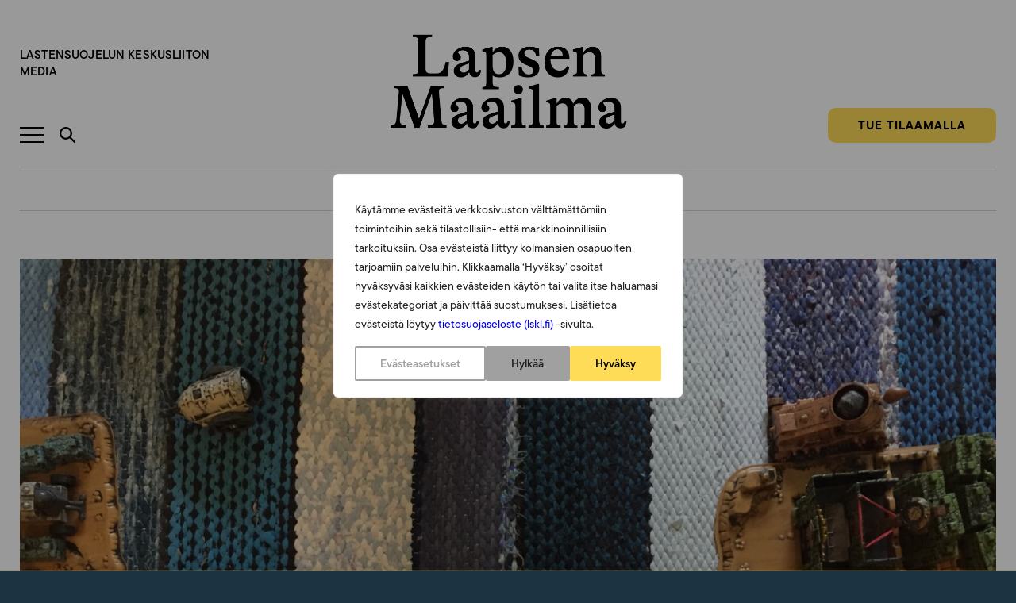

--- FILE ---
content_type: text/html; charset=UTF-8
request_url: https://lapsenmaailma.fi/blogit/kiikkuva-kirjapylly/tyba-ja-muut-kielen-kukkaset/
body_size: 33517
content:
<!doctype html>
<html lang="fi" dir="ltr" class="no-js no-webp   ">
<head>
    <meta charset="utf-8">
<script type="text/javascript">
/* <![CDATA[ */
var gform;gform||(document.addEventListener("gform_main_scripts_loaded",function(){gform.scriptsLoaded=!0}),document.addEventListener("gform/theme/scripts_loaded",function(){gform.themeScriptsLoaded=!0}),window.addEventListener("DOMContentLoaded",function(){gform.domLoaded=!0}),gform={domLoaded:!1,scriptsLoaded:!1,themeScriptsLoaded:!1,isFormEditor:()=>"function"==typeof InitializeEditor,callIfLoaded:function(o){return!(!gform.domLoaded||!gform.scriptsLoaded||!gform.themeScriptsLoaded&&!gform.isFormEditor()||(gform.isFormEditor()&&console.warn("The use of gform.initializeOnLoaded() is deprecated in the form editor context and will be removed in Gravity Forms 3.1."),o(),0))},initializeOnLoaded:function(o){gform.callIfLoaded(o)||(document.addEventListener("gform_main_scripts_loaded",()=>{gform.scriptsLoaded=!0,gform.callIfLoaded(o)}),document.addEventListener("gform/theme/scripts_loaded",()=>{gform.themeScriptsLoaded=!0,gform.callIfLoaded(o)}),window.addEventListener("DOMContentLoaded",()=>{gform.domLoaded=!0,gform.callIfLoaded(o)}))},hooks:{action:{},filter:{}},addAction:function(o,r,e,t){gform.addHook("action",o,r,e,t)},addFilter:function(o,r,e,t){gform.addHook("filter",o,r,e,t)},doAction:function(o){gform.doHook("action",o,arguments)},applyFilters:function(o){return gform.doHook("filter",o,arguments)},removeAction:function(o,r){gform.removeHook("action",o,r)},removeFilter:function(o,r,e){gform.removeHook("filter",o,r,e)},addHook:function(o,r,e,t,n){null==gform.hooks[o][r]&&(gform.hooks[o][r]=[]);var d=gform.hooks[o][r];null==n&&(n=r+"_"+d.length),gform.hooks[o][r].push({tag:n,callable:e,priority:t=null==t?10:t})},doHook:function(r,o,e){var t;if(e=Array.prototype.slice.call(e,1),null!=gform.hooks[r][o]&&((o=gform.hooks[r][o]).sort(function(o,r){return o.priority-r.priority}),o.forEach(function(o){"function"!=typeof(t=o.callable)&&(t=window[t]),"action"==r?t.apply(null,e):e[0]=t.apply(null,e)})),"filter"==r)return e[0]},removeHook:function(o,r,t,n){var e;null!=gform.hooks[o][r]&&(e=(e=gform.hooks[o][r]).filter(function(o,r,e){return!!(null!=n&&n!=o.tag||null!=t&&t!=o.priority)}),gform.hooks[o][r]=e)}});
/* ]]> */
</script>

    <meta content="width=device-width,initial-scale=1,viewport-fit=cover" name="viewport">

    <script>
        document.documentElement.classList.remove('no-js');
        document.createElement('canvas').toDataURL('image/webp').indexOf('data:image/webp')===0&&document.documentElement.classList.remove('no-webp');
        if(window.jQuery&&!window.$)$=jQuery
    </script>

    <meta name='robots' content='index, follow, max-image-preview:large, max-snippet:-1, max-video-preview:-1' />
	<style>img:is([sizes="auto" i], [sizes^="auto," i]) { contain-intrinsic-size: 3000px 1500px }</style>
	
<!-- Google Tag Manager for WordPress by gtm4wp.com -->
<script data-cfasync="false" data-pagespeed-no-defer>
	var gtm4wp_datalayer_name = "dataLayer";
	var dataLayer = dataLayer || [];
	const gtm4wp_use_sku_instead = 0;
	const gtm4wp_currency = 'EUR';
	const gtm4wp_product_per_impression = 0;
	const gtm4wp_clear_ecommerce = false;
	const gtm4wp_datalayer_max_timeout = 2000;
</script>
<!-- End Google Tag Manager for WordPress by gtm4wp.com --><link rel=preload as=font type=font/woff2 crossorigin href='/wp-content/themes/lapsen-maailma/dist/GT-Alpina-Standard-Regular-Italic.397a6ccc7cc4b44d88c3ddfae2ca5d90.woff2'>
<link rel=preload as=font type=font/woff2 crossorigin href='/wp-content/themes/lapsen-maailma/dist/GT-Alpina-Standard-Light.f8f7b7a3248045e72605cf3d2ace49b6.woff2'>
<link rel=preload as=font type=font/woff2 crossorigin href='/wp-content/themes/lapsen-maailma/dist/GT-Alpina-Standard-Bold.8aece70c20894351cc9d642cae1363a4.woff2'>
<link rel=preload as=font type=font/woff2 crossorigin href='/wp-content/themes/lapsen-maailma/dist/GT-Alpina-Condensed-Regular.6586c1fcc845eecf24832c7f49b4e7d3.woff2'>
<link rel=preload as=font type=font/woff2 crossorigin href='/wp-content/themes/lapsen-maailma/dist/GT-Alpina-Standard-Regular.0b71ed82a403b4ffc9e18cd279c02774.woff2'>

	<!-- This site is optimized with the Yoast SEO plugin v26.7 - https://yoast.com/wordpress/plugins/seo/ -->
	<title>Tybä ja muut kielen kukkaset - Lapsen Maailma</title>
	<link rel="canonical" href="https://lapsenmaailma.fi/blogit/kiikkuva-kirjapylly/tyba-ja-muut-kielen-kukkaset/" />
	<meta property="og:locale" content="fi_FI" />
	<meta property="og:type" content="article" />
	<meta property="og:title" content="Tybä ja muut kielen kukkaset - Lapsen Maailma" />
	<meta property="og:description" content="Kiikkuvan kirjapyllyn perheen lapset ovat ottaneet aktiiviseen arkikäyttöön itselleni täysin uuden sanan: tybä. Ihan aluksi oli ukko. Ukko tuli kuvioihin jo vuosia sitten, kun lapset innostuivat ns. ukkelileikeistä. Siis leikeistä, joissa lapset liikuttelevat pieniä muovifiguureita. Ensin ukkelileikit käsittelivät kaupassakäyntiä, sairastumista ja muita arkisia juttuja. Nykyään Ketunhännän, Sudenkuonon ja Karhuntassun ukkelileikit ovat ennen kaikkea sotaleikkejä. Ensin [&hellip;]" />
	<meta property="og:url" content="https://lapsenmaailma.fi/blogit/kiikkuva-kirjapylly/tyba-ja-muut-kielen-kukkaset/" />
	<meta property="og:site_name" content="Lapsen Maailma" />
	<meta property="article:modified_time" content="2021-04-26T14:24:28+00:00" />
	<meta property="og:image" content="https://lapsenmaailma.fi/wp-content/uploads/sites/2/tybä3-scaled.jpg" />
	<meta property="og:image:width" content="2904" />
	<meta property="og:image:height" content="2129" />
	<meta property="og:image:type" content="image/jpeg" />
	<meta name="twitter:card" content="summary_large_image" />
	<meta name="twitter:label1" content="Est. reading time" />
	<meta name="twitter:data1" content="2 minuuttia" />
	<script type="application/ld+json" class="yoast-schema-graph">{"@context":"https://schema.org","@graph":[{"@type":"WebPage","@id":"https://lapsenmaailma.fi/blogit/kiikkuva-kirjapylly/tyba-ja-muut-kielen-kukkaset/","url":"https://lapsenmaailma.fi/blogit/kiikkuva-kirjapylly/tyba-ja-muut-kielen-kukkaset/","name":"Tybä ja muut kielen kukkaset - Lapsen Maailma","isPartOf":{"@id":"https://lapsenmaailma.fi/#website"},"primaryImageOfPage":{"@id":"https://lapsenmaailma.fi/blogit/kiikkuva-kirjapylly/tyba-ja-muut-kielen-kukkaset/#primaryimage"},"image":{"@id":"https://lapsenmaailma.fi/blogit/kiikkuva-kirjapylly/tyba-ja-muut-kielen-kukkaset/#primaryimage"},"thumbnailUrl":"https://lapsenmaailma.fi/wp-content/uploads/sites/2/tybä3-scaled.jpg","datePublished":"2017-07-21T08:03:07+00:00","dateModified":"2021-04-26T14:24:28+00:00","breadcrumb":{"@id":"https://lapsenmaailma.fi/blogit/kiikkuva-kirjapylly/tyba-ja-muut-kielen-kukkaset/#breadcrumb"},"inLanguage":"fi","potentialAction":[{"@type":"ReadAction","target":["https://lapsenmaailma.fi/blogit/kiikkuva-kirjapylly/tyba-ja-muut-kielen-kukkaset/"]}]},{"@type":"ImageObject","inLanguage":"fi","@id":"https://lapsenmaailma.fi/blogit/kiikkuva-kirjapylly/tyba-ja-muut-kielen-kukkaset/#primaryimage","url":"https://lapsenmaailma.fi/wp-content/uploads/sites/2/tybä3-scaled.jpg","contentUrl":"https://lapsenmaailma.fi/wp-content/uploads/sites/2/tybä3-scaled.jpg","width":2904,"height":2129},{"@type":"BreadcrumbList","@id":"https://lapsenmaailma.fi/blogit/kiikkuva-kirjapylly/tyba-ja-muut-kielen-kukkaset/#breadcrumb","itemListElement":[{"@type":"ListItem","position":1,"name":"Lapsen Maailma","item":"https://lapsenmaailma.fi/"},{"@type":"ListItem","position":2,"name":"Blogikirjoitukset","item":"https://lapsenmaailma.fi/blogit/"},{"@type":"ListItem","position":3,"name":"Tybä ja muut kielen kukkaset"}]},{"@type":"WebSite","@id":"https://lapsenmaailma.fi/#website","url":"https://lapsenmaailma.fi/","name":"Lapsen Maailma","description":"Lapsen Maailma on Lastensuojelun Keskusliiton julkaisema aikakauslehti, joka käsittelee lasten ja nuorten kasvatusta sekä lastensuojelukysymyksiä. Se on suunnattu lapsiperheille ja lasten kanssa työskenteleville.","potentialAction":[{"@type":"SearchAction","target":{"@type":"EntryPoint","urlTemplate":"https://lapsenmaailma.fi/?s={search_term_string}"},"query-input":{"@type":"PropertyValueSpecification","valueRequired":true,"valueName":"search_term_string"}}],"inLanguage":"fi"}]}</script>
	<!-- / Yoast SEO plugin. -->


<link rel='dns-prefetch' href='//lapsenmaailma.fi' />
<link rel='dns-prefetch' href='//public.tableau.com' />
<link rel='dns-prefetch' href='//ajax.googleapis.com' />
<link rel='dns-prefetch' href='//use.typekit.net' />
<link rel='dns-prefetch' href='//www.googletagmanager.com' />
<style id='classic-theme-styles-inline-css' type='text/css'>
/*! This file is auto-generated */
.wp-block-button__link{color:#fff;background-color:#32373c;border-radius:9999px;box-shadow:none;text-decoration:none;padding:calc(.667em + 2px) calc(1.333em + 2px);font-size:1.125em}.wp-block-file__button{background:#32373c;color:#fff;text-decoration:none}
</style>
<style id='global-styles-inline-css' type='text/css'>
:root{--wp--preset--aspect-ratio--square: 1;--wp--preset--aspect-ratio--4-3: 4/3;--wp--preset--aspect-ratio--3-4: 3/4;--wp--preset--aspect-ratio--3-2: 3/2;--wp--preset--aspect-ratio--2-3: 2/3;--wp--preset--aspect-ratio--16-9: 16/9;--wp--preset--aspect-ratio--9-16: 9/16;--wp--preset--color--black: #000000;--wp--preset--color--cyan-bluish-gray: #abb8c3;--wp--preset--color--white: #ffffff;--wp--preset--color--pale-pink: #f78da7;--wp--preset--color--vivid-red: #cf2e2e;--wp--preset--color--luminous-vivid-orange: #ff6900;--wp--preset--color--luminous-vivid-amber: #fcb900;--wp--preset--color--light-green-cyan: #7bdcb5;--wp--preset--color--vivid-green-cyan: #00d084;--wp--preset--color--pale-cyan-blue: #8ed1fc;--wp--preset--color--vivid-cyan-blue: #0693e3;--wp--preset--color--vivid-purple: #9b51e0;--wp--preset--gradient--vivid-cyan-blue-to-vivid-purple: linear-gradient(135deg,rgba(6,147,227,1) 0%,rgb(155,81,224) 100%);--wp--preset--gradient--light-green-cyan-to-vivid-green-cyan: linear-gradient(135deg,rgb(122,220,180) 0%,rgb(0,208,130) 100%);--wp--preset--gradient--luminous-vivid-amber-to-luminous-vivid-orange: linear-gradient(135deg,rgba(252,185,0,1) 0%,rgba(255,105,0,1) 100%);--wp--preset--gradient--luminous-vivid-orange-to-vivid-red: linear-gradient(135deg,rgba(255,105,0,1) 0%,rgb(207,46,46) 100%);--wp--preset--gradient--very-light-gray-to-cyan-bluish-gray: linear-gradient(135deg,rgb(238,238,238) 0%,rgb(169,184,195) 100%);--wp--preset--gradient--cool-to-warm-spectrum: linear-gradient(135deg,rgb(74,234,220) 0%,rgb(151,120,209) 20%,rgb(207,42,186) 40%,rgb(238,44,130) 60%,rgb(251,105,98) 80%,rgb(254,248,76) 100%);--wp--preset--gradient--blush-light-purple: linear-gradient(135deg,rgb(255,206,236) 0%,rgb(152,150,240) 100%);--wp--preset--gradient--blush-bordeaux: linear-gradient(135deg,rgb(254,205,165) 0%,rgb(254,45,45) 50%,rgb(107,0,62) 100%);--wp--preset--gradient--luminous-dusk: linear-gradient(135deg,rgb(255,203,112) 0%,rgb(199,81,192) 50%,rgb(65,88,208) 100%);--wp--preset--gradient--pale-ocean: linear-gradient(135deg,rgb(255,245,203) 0%,rgb(182,227,212) 50%,rgb(51,167,181) 100%);--wp--preset--gradient--electric-grass: linear-gradient(135deg,rgb(202,248,128) 0%,rgb(113,206,126) 100%);--wp--preset--gradient--midnight: linear-gradient(135deg,rgb(2,3,129) 0%,rgb(40,116,252) 100%);--wp--preset--font-size--small: 13px;--wp--preset--font-size--medium: 20px;--wp--preset--font-size--large: 36px;--wp--preset--font-size--x-large: 42px;--wp--preset--spacing--20: 0.44rem;--wp--preset--spacing--30: 0.67rem;--wp--preset--spacing--40: 1rem;--wp--preset--spacing--50: 1.5rem;--wp--preset--spacing--60: 2.25rem;--wp--preset--spacing--70: 3.38rem;--wp--preset--spacing--80: 5.06rem;--wp--preset--shadow--natural: 6px 6px 9px rgba(0, 0, 0, 0.2);--wp--preset--shadow--deep: 12px 12px 50px rgba(0, 0, 0, 0.4);--wp--preset--shadow--sharp: 6px 6px 0px rgba(0, 0, 0, 0.2);--wp--preset--shadow--outlined: 6px 6px 0px -3px rgba(255, 255, 255, 1), 6px 6px rgba(0, 0, 0, 1);--wp--preset--shadow--crisp: 6px 6px 0px rgba(0, 0, 0, 1);}:where(.is-layout-flex){gap: 0.5em;}:where(.is-layout-grid){gap: 0.5em;}body .is-layout-flex{display: flex;}.is-layout-flex{flex-wrap: wrap;align-items: center;}.is-layout-flex > :is(*, div){margin: 0;}body .is-layout-grid{display: grid;}.is-layout-grid > :is(*, div){margin: 0;}:where(.wp-block-columns.is-layout-flex){gap: 2em;}:where(.wp-block-columns.is-layout-grid){gap: 2em;}:where(.wp-block-post-template.is-layout-flex){gap: 1.25em;}:where(.wp-block-post-template.is-layout-grid){gap: 1.25em;}.has-black-color{color: var(--wp--preset--color--black) !important;}.has-cyan-bluish-gray-color{color: var(--wp--preset--color--cyan-bluish-gray) !important;}.has-white-color{color: var(--wp--preset--color--white) !important;}.has-pale-pink-color{color: var(--wp--preset--color--pale-pink) !important;}.has-vivid-red-color{color: var(--wp--preset--color--vivid-red) !important;}.has-luminous-vivid-orange-color{color: var(--wp--preset--color--luminous-vivid-orange) !important;}.has-luminous-vivid-amber-color{color: var(--wp--preset--color--luminous-vivid-amber) !important;}.has-light-green-cyan-color{color: var(--wp--preset--color--light-green-cyan) !important;}.has-vivid-green-cyan-color{color: var(--wp--preset--color--vivid-green-cyan) !important;}.has-pale-cyan-blue-color{color: var(--wp--preset--color--pale-cyan-blue) !important;}.has-vivid-cyan-blue-color{color: var(--wp--preset--color--vivid-cyan-blue) !important;}.has-vivid-purple-color{color: var(--wp--preset--color--vivid-purple) !important;}.has-black-background-color{background-color: var(--wp--preset--color--black) !important;}.has-cyan-bluish-gray-background-color{background-color: var(--wp--preset--color--cyan-bluish-gray) !important;}.has-white-background-color{background-color: var(--wp--preset--color--white) !important;}.has-pale-pink-background-color{background-color: var(--wp--preset--color--pale-pink) !important;}.has-vivid-red-background-color{background-color: var(--wp--preset--color--vivid-red) !important;}.has-luminous-vivid-orange-background-color{background-color: var(--wp--preset--color--luminous-vivid-orange) !important;}.has-luminous-vivid-amber-background-color{background-color: var(--wp--preset--color--luminous-vivid-amber) !important;}.has-light-green-cyan-background-color{background-color: var(--wp--preset--color--light-green-cyan) !important;}.has-vivid-green-cyan-background-color{background-color: var(--wp--preset--color--vivid-green-cyan) !important;}.has-pale-cyan-blue-background-color{background-color: var(--wp--preset--color--pale-cyan-blue) !important;}.has-vivid-cyan-blue-background-color{background-color: var(--wp--preset--color--vivid-cyan-blue) !important;}.has-vivid-purple-background-color{background-color: var(--wp--preset--color--vivid-purple) !important;}.has-black-border-color{border-color: var(--wp--preset--color--black) !important;}.has-cyan-bluish-gray-border-color{border-color: var(--wp--preset--color--cyan-bluish-gray) !important;}.has-white-border-color{border-color: var(--wp--preset--color--white) !important;}.has-pale-pink-border-color{border-color: var(--wp--preset--color--pale-pink) !important;}.has-vivid-red-border-color{border-color: var(--wp--preset--color--vivid-red) !important;}.has-luminous-vivid-orange-border-color{border-color: var(--wp--preset--color--luminous-vivid-orange) !important;}.has-luminous-vivid-amber-border-color{border-color: var(--wp--preset--color--luminous-vivid-amber) !important;}.has-light-green-cyan-border-color{border-color: var(--wp--preset--color--light-green-cyan) !important;}.has-vivid-green-cyan-border-color{border-color: var(--wp--preset--color--vivid-green-cyan) !important;}.has-pale-cyan-blue-border-color{border-color: var(--wp--preset--color--pale-cyan-blue) !important;}.has-vivid-cyan-blue-border-color{border-color: var(--wp--preset--color--vivid-cyan-blue) !important;}.has-vivid-purple-border-color{border-color: var(--wp--preset--color--vivid-purple) !important;}.has-vivid-cyan-blue-to-vivid-purple-gradient-background{background: var(--wp--preset--gradient--vivid-cyan-blue-to-vivid-purple) !important;}.has-light-green-cyan-to-vivid-green-cyan-gradient-background{background: var(--wp--preset--gradient--light-green-cyan-to-vivid-green-cyan) !important;}.has-luminous-vivid-amber-to-luminous-vivid-orange-gradient-background{background: var(--wp--preset--gradient--luminous-vivid-amber-to-luminous-vivid-orange) !important;}.has-luminous-vivid-orange-to-vivid-red-gradient-background{background: var(--wp--preset--gradient--luminous-vivid-orange-to-vivid-red) !important;}.has-very-light-gray-to-cyan-bluish-gray-gradient-background{background: var(--wp--preset--gradient--very-light-gray-to-cyan-bluish-gray) !important;}.has-cool-to-warm-spectrum-gradient-background{background: var(--wp--preset--gradient--cool-to-warm-spectrum) !important;}.has-blush-light-purple-gradient-background{background: var(--wp--preset--gradient--blush-light-purple) !important;}.has-blush-bordeaux-gradient-background{background: var(--wp--preset--gradient--blush-bordeaux) !important;}.has-luminous-dusk-gradient-background{background: var(--wp--preset--gradient--luminous-dusk) !important;}.has-pale-ocean-gradient-background{background: var(--wp--preset--gradient--pale-ocean) !important;}.has-electric-grass-gradient-background{background: var(--wp--preset--gradient--electric-grass) !important;}.has-midnight-gradient-background{background: var(--wp--preset--gradient--midnight) !important;}.has-small-font-size{font-size: var(--wp--preset--font-size--small) !important;}.has-medium-font-size{font-size: var(--wp--preset--font-size--medium) !important;}.has-large-font-size{font-size: var(--wp--preset--font-size--large) !important;}.has-x-large-font-size{font-size: var(--wp--preset--font-size--x-large) !important;}
:where(.wp-block-post-template.is-layout-flex){gap: 1.25em;}:where(.wp-block-post-template.is-layout-grid){gap: 1.25em;}
:where(.wp-block-columns.is-layout-flex){gap: 2em;}:where(.wp-block-columns.is-layout-grid){gap: 2em;}
:root :where(.wp-block-pullquote){font-size: 1.5em;line-height: 1.6;}
</style>
<noscript><link rel='stylesheet' id='wc-paytrail-css-noscript-css-noscript' href='/wp-content/plugins/wc-paytrail/assets/css/wc-paytrail.css' type='text/css' media='all'>
</noscript><link rel=preload as=style id='wc-paytrail-css-css' href='/wp-content/plugins/wc-paytrail/assets/css/wc-paytrail.css' type='text/css' media='all'>
<noscript><link rel='stylesheet' id='woocommerce-layout-css-noscript' href='/wp-content/plugins/woocommerce/assets/css/woocommerce-layout.css' type='text/css' media='all'>
</noscript><link rel=preload as=style id='woocommerce-layout-css' href='/wp-content/plugins/woocommerce/assets/css/woocommerce-layout.css' type='text/css' media='all'>
<noscript><link rel='stylesheet' id='woocommerce-smallscreen-css-noscript' href='/wp-content/plugins/woocommerce/assets/css/woocommerce-smallscreen.css' type='text/css' media='only screen and (max-width: 768px)'>
</noscript><link rel=preload as=style id='woocommerce-smallscreen-css' href='/wp-content/plugins/woocommerce/assets/css/woocommerce-smallscreen.css' type='text/css' media='only screen and (max-width: 768px)'>
<noscript><link rel='stylesheet' id='woocommerce-general-css-noscript' href='/wp-content/plugins/woocommerce/assets/css/woocommerce.css' type='text/css' media='all'>
</noscript><link rel=preload as=style id='woocommerce-general-css' href='/wp-content/plugins/woocommerce/assets/css/woocommerce.css' type='text/css' media='all'>
<style id='woocommerce-inline-inline-css' type='text/css'>
.woocommerce form .form-row .required { visibility: visible; }
</style>
<noscript><link rel='stylesheet' id='brands-styles-css-noscript' href='/wp-content/plugins/woocommerce/assets/css/brands.css' type='text/css' media='all'>
</noscript><link rel=preload as=style id='brands-styles-css' href='/wp-content/plugins/woocommerce/assets/css/brands.css' type='text/css' media='all'>
<noscript><link rel='stylesheet' id='typekit-ttcommons-css-noscript' href='https://use.typekit.net/hvi6jgh.css' type='text/css' media=''>
</noscript><link rel=preload as=style id='typekit-ttcommons-css' href='https://use.typekit.net/hvi6jgh.css' type='text/css' media=''>
<noscript><link rel='stylesheet' id='dashicons-css-noscript' href='/wp-includes/css/dashicons.min.css' type='text/css' media='all'>
</noscript><link rel=preload as=style id='dashicons-css' href='/wp-includes/css/dashicons.min.css' type='text/css' media='all'>
<noscript><link rel='stylesheet' id='gform_theme_components-css-noscript' href='/wp-content/plugins/gravityforms/assets/css/dist/theme-components.min.css' type='text/css' media='all'>
</noscript><link rel=preload as=style id='gform_theme_components-css' href='/wp-content/plugins/gravityforms/assets/css/dist/theme-components.min.css' type='text/css' media='all'>
<noscript><link rel='stylesheet' id='gform_theme-css-noscript' href='/wp-content/plugins/gravityforms/assets/css/dist/theme.min.css' type='text/css' media='all'>
</noscript><link rel=preload as=style id='gform_theme-css' href='/wp-content/plugins/gravityforms/assets/css/dist/theme.min.css' type='text/css' media='all'>
<link rel='stylesheet' id='em-frontend.css-css' href='/wp-content/themes/lapsen-maailma/dist/frontend.474d6f82a84e39ad1a20.css' type='text/css' media='all' />
<script type="text/javascript" id="webtoffee-cookie-consent-js-extra">
/* <![CDATA[ */
var _wccConfig = {"_ipData":[],"_assetsURL":"https:\/\/lapsenmaailma.fi\/wp-content\/plugins\/webtoffee-cookie-consent\/lite\/frontend\/images\/","_publicURL":"https:\/\/lapsenmaailma.fi","_categories":[{"name":"V\u00e4ltt\u00e4m\u00e4tt\u00f6m\u00e4t","slug":"necessary","isNecessary":true,"ccpaDoNotSell":true,"cookies":[{"cookieID":"pll_language","domain":".lapsenmaailma.fi","provider":"plugins\/polylang"},{"cookieID":"wt_consent","domain":"lapsenmaailma.fi","provider":""},{"cookieID":"_GRECAPTCHA","domain":"www.google.com","provider":"google.com"},{"cookieID":"rc::a","domain":"google.com","provider":"google.com"},{"cookieID":"rc::f","domain":"google.com","provider":"google.com"},{"cookieID":"rc::b","domain":"google.com","provider":"google.com"},{"cookieID":"rc::c","domain":"google.com","provider":"google.com"},{"cookieID":"VISITOR_PRIVACY_METADATA","domain":".youtube.com","provider":"youtube.com"}],"active":true,"defaultConsent":{"gdpr":true,"ccpa":true},"foundNoCookieScript":false},{"name":"Toiminnalliset","slug":"functional","isNecessary":false,"ccpaDoNotSell":true,"cookies":[{"cookieID":"VISITOR_INFO1_LIVE","domain":".youtube.com","provider":"youtube.com"},{"cookieID":"ytidb::LAST_RESULT_ENTRY_KEY","domain":"youtube.com","provider":"youtube.com"},{"cookieID":"yt-remote-connected-devices","domain":"youtube.com","provider":"youtube.com"},{"cookieID":"yt-remote-device-id","domain":"youtube.com","provider":"youtube.com"},{"cookieID":"yt-remote-session-name","domain":"youtube.com","provider":"youtube.com"},{"cookieID":"yt-remote-fast-check-period","domain":"youtube.com","provider":"youtube.com"},{"cookieID":"yt-remote-session-app","domain":"youtube.com","provider":"youtube.com"},{"cookieID":"yt-remote-cast-available","domain":"youtube.com","provider":"youtube.com"},{"cookieID":"yt-remote-cast-installed","domain":"youtube.com","provider":"youtube.com"}],"active":true,"defaultConsent":{"gdpr":false,"ccpa":false},"foundNoCookieScript":false},{"name":"Analytiikka","slug":"analytics","isNecessary":false,"ccpaDoNotSell":true,"cookies":[{"cookieID":"sbjs_migrations","domain":".lapsenmaailma.fi","provider":"sourcebuster.min.js"},{"cookieID":"sbjs_current_add","domain":".lapsenmaailma.fi","provider":"sourcebuster.min.js"},{"cookieID":"sbjs_first_add","domain":".lapsenmaailma.fi","provider":"sourcebuster.min.js"},{"cookieID":"sbjs_current","domain":".lapsenmaailma.fi","provider":"sourcebuster.min.js"},{"cookieID":"sbjs_first","domain":".lapsenmaailma.fi","provider":"sourcebuster.min.js"},{"cookieID":"sbjs_udata","domain":".lapsenmaailma.fi","provider":"sourcebuster.min.js"},{"cookieID":"sbjs_session","domain":".lapsenmaailma.fi","provider":"sourcebuster.min.js"},{"cookieID":"_ga","domain":".lapsenmaailma.fi","provider":"google-analytics.com|googletagmanager.com\/gtag\/js"},{"cookieID":"_ga_*","domain":".lapsenmaailma.fi","provider":"google-analytics.com|googletagmanager.com\/gtag\/js"},{"cookieID":"YSC","domain":".youtube.com","provider":"youtube.com"}],"active":true,"defaultConsent":{"gdpr":false,"ccpa":false},"foundNoCookieScript":false},{"name":"Suorityskyky","slug":"performance","isNecessary":false,"ccpaDoNotSell":true,"cookies":[],"active":true,"defaultConsent":{"gdpr":false,"ccpa":false},"foundNoCookieScript":false},{"name":"Mainonta","slug":"advertisement","isNecessary":false,"ccpaDoNotSell":true,"cookies":[{"cookieID":"_fbp","domain":".lapsenmaailma.fi","provider":"facebook.net"},{"cookieID":"yt.innertube::nextId","domain":"youtube.com","provider":"youtube.com"},{"cookieID":"yt.innertube::requests","domain":"youtube.com","provider":"youtube.com"}],"active":true,"defaultConsent":{"gdpr":false,"ccpa":false},"foundNoCookieScript":false},{"name":"Muut","slug":"others","isNecessary":false,"ccpaDoNotSell":true,"cookies":[{"cookieID":"__Secure-ROLLOUT_TOKEN","domain":".youtube.com","provider":""},{"cookieID":"__Secure-YEC","domain":".youtube.com","provider":""},{"cookieID":"__Secure-YNID","domain":".youtube.com","provider":""}],"active":true,"defaultConsent":{"gdpr":false,"ccpa":false},"foundNoCookieScript":false}],"_activeLaw":"gdpr","_rootDomain":"","_block":"1","_showBanner":"1","_bannerConfig":{"GDPR":{"settings":{"type":"popup","position":"center","applicableLaw":"gdpr","preferenceCenter":"center","selectedRegion":"ALL","consentExpiry":365,"shortcodes":[{"key":"wcc_readmore","content":"<a href=\"#\" class=\"wcc-policy\" aria-label=\"Ev\u00e4stek\u00e4yt\u00e4nt\u00f6\" target=\"_blank\" rel=\"noopener\" data-tag=\"readmore-button\">Ev\u00e4stek\u00e4yt\u00e4nt\u00f6<\/a>","tag":"readmore-button","status":false,"attributes":{"rel":"nofollow","target":"_blank"}},{"key":"wcc_show_desc","content":"<button class=\"wcc-show-desc-btn\" data-tag=\"show-desc-button\" aria-label=\"N\u00e4yt\u00e4 lis\u00e4\u00e4\">N\u00e4yt\u00e4 lis\u00e4\u00e4<\/button>","tag":"show-desc-button","status":true,"attributes":[]},{"key":"wcc_hide_desc","content":"<button class=\"wcc-show-desc-btn\" data-tag=\"hide-desc-button\" aria-label=\"N\u00e4yt\u00e4 v\u00e4hemm\u00e4n\">N\u00e4yt\u00e4 v\u00e4hemm\u00e4n<\/button>","tag":"hide-desc-button","status":true,"attributes":[]},{"key":"wcc_category_toggle_label","content":"[wcc_{{status}}_category_label] [wcc_preference_{{category_slug}}_title]","tag":"","status":true,"attributes":[]},{"key":"wcc_enable_category_label","content":"ota k\u00e4ytt\u00f6\u00f6n","tag":"","status":true,"attributes":[]},{"key":"wcc_disable_category_label","content":"Poista k\u00e4yt\u00f6st\u00e4","tag":"","status":true,"attributes":[]},{"key":"wcc_video_placeholder","content":"<div class=\"video-placeholder-normal\" data-tag=\"video-placeholder\" id=\"[UNIQUEID]\"><p class=\"video-placeholder-text-normal\" data-tag=\"placeholder-title\">Hyv\u00e4ksy {category} ev\u00e4steen suostumus<\/p><\/div>","tag":"","status":true,"attributes":[]},{"key":"wcc_enable_optout_label","content":"Ota k\u00e4ytt\u00f6\u00f6n","tag":"","status":true,"attributes":[]},{"key":"wcc_disable_optout_label","content":"Poista k\u00e4yt\u00f6st\u00e4","tag":"","status":true,"attributes":[]},{"key":"wcc_optout_toggle_label","content":"[wcc_{{status}}_optout_label] [wcc_optout_option_title]","tag":"","status":true,"attributes":[]},{"key":"wcc_optout_option_title","content":"Henkil\u00f6kohtaisia tietojani ei saa myyd\u00e4 tai jakaa eteenp\u00e4in","tag":"","status":true,"attributes":[]},{"key":"wcc_optout_close_label","content":"kiinni","tag":"","status":true,"attributes":[]}],"bannerEnabled":true},"behaviours":{"reloadBannerOnAccept":false,"loadAnalyticsByDefault":false,"animations":{"onLoad":"animate","onHide":"sticky"}},"config":{"revisitConsent":{"status":true,"tag":"revisit-consent","position":"bottom-left","meta":{"url":"#"},"styles":[],"elements":{"title":{"type":"text","tag":"revisit-consent-title","status":true,"styles":{"color":"#0056a7"}}}},"preferenceCenter":{"toggle":{"status":true,"tag":"detail-category-toggle","type":"toggle","states":{"active":{"styles":{"background-color":"#000000"}},"inactive":{"styles":{"background-color":"#D0D5D2"}}}},"poweredBy":{"status":false,"tag":"detail-powered-by","styles":{"background-color":"#EDEDED","color":"#293C5B"}}},"categoryPreview":{"status":false,"toggle":{"status":true,"tag":"detail-category-preview-toggle","type":"toggle","states":{"active":{"styles":{"background-color":"#000000"}},"inactive":{"styles":{"background-color":"#D0D5D2"}}}}},"videoPlaceholder":{"status":true,"styles":{"background-color":"#FFDC58","border-color":"#FFDC58","color":"#000000"}},"readMore":{"status":false,"tag":"readmore-button","type":"link","meta":{"noFollow":true,"newTab":true},"styles":{"color":"#FFDC58","background-color":"transparent","border-color":"transparent"}},"auditTable":{"status":true},"optOption":{"status":true,"toggle":{"status":true,"tag":"optout-option-toggle","type":"toggle","states":{"active":{"styles":{"background-color":"#000000"}},"inactive":{"styles":{"background-color":"#FFFFFF"}}}},"gpcOption":false}}}},"_version":"3.4.4","_logConsent":"1","_tags":[{"tag":"accept-button","styles":{"color":"#000000","background-color":"#FFDC58","border-color":"#FFDC58"}},{"tag":"reject-button","styles":{"color":"#212121","background-color":"#A0A0A0","border-color":"#A0A0A0"}},{"tag":"settings-button","styles":{"color":"#A0A0A0","background-color":"transparent","border-color":"#A0A0A0"}},{"tag":"readmore-button","styles":{"color":"#FFDC58","background-color":"transparent","border-color":"transparent"}},{"tag":"donotsell-button","styles":{"color":"#1863dc","background-color":"transparent","border-color":"transparent"}},{"tag":"accept-button","styles":{"color":"#000000","background-color":"#FFDC58","border-color":"#FFDC58"}},{"tag":"revisit-consent","styles":[]}],"_rtl":"","_lawSelected":["GDPR"],"_restApiUrl":"https:\/\/directory.cookieyes.com\/api\/v1\/ip","_renewConsent":"","_restrictToCA":"","_customEvents":"","_ccpaAllowedRegions":[],"_gdprAllowedRegions":[],"_closeButtonAction":"reject","_ssl":"1","_providersToBlock":[{"re":"youtube.com","categories":["functional","analytics","advertisement"]},{"re":"sourcebuster.min.js","categories":["analytics"]},{"re":"facebook.net","categories":["advertisement"]}]};
var _wccStyles = {"css":{"GDPR":".wcc-overlay{background: #000000; opacity: 0.4; position: fixed; top: 0; left: 0; width: 100%; height: 100%; z-index: 9999999;}.wcc-popup-overflow{overflow: hidden;}.wcc-hide{display: none;}.wcc-btn-revisit-wrapper{display: flex; padding: 6px; border-radius: 8px; opacity: 0px; background-color:#ffffff; box-shadow: 0px 3px 10px 0px #798da04d;  align-items: center; justify-content: center;  position: fixed; z-index: 999999; cursor: pointer;}.wcc-revisit-bottom-left{bottom: 15px; left: 15px;}.wcc-revisit-bottom-right{bottom: 15px; right: 15px;}.wcc-btn-revisit-wrapper .wcc-btn-revisit{display: flex; align-items: center; justify-content: center; background: none; border: none; cursor: pointer; position: relative; margin: 0; padding: 0;}.wcc-btn-revisit-wrapper .wcc-btn-revisit img{max-width: fit-content; margin: 0; } .wcc-btn-revisit-wrapper .wcc-revisit-help-text{font-size:14px; margin-left:4px; display:none;}.wcc-btn-revisit-wrapper:hover .wcc-revisit-help-text, .wcc-btn-revisit-wrapper:focus-within .wcc-revisit-help-text { display: block;}.wcc-revisit-hide{display: none;}.wcc-preference-btn:hover{cursor:pointer; text-decoration:underline;}.wcc-cookie-audit-table { font-family: inherit; border-collapse: collapse; width: 100%;} .wcc-cookie-audit-table th, .wcc-cookie-audit-table td {text-align: left; padding: 10px; font-size: 12px; color: #000000; word-break: normal; background-color: #d9dfe7; border: 1px solid #cbced6;} .wcc-cookie-audit-table tr:nth-child(2n + 1) td { background: #f1f5fa; }.wcc-consent-container{position: fixed; width: 440px; box-sizing: border-box; z-index: 99999999; transform: translate(-50%, -50%); border-radius: 6px;}.wcc-consent-container .wcc-consent-bar{background: #ffffff; border: 1px solid; padding: 20px 26px; border-radius: 6px; box-shadow: 0 -1px 10px 0 #acabab4d;}.wcc-consent-bar .wcc-banner-btn-close{position: absolute; right: 14px; top: 14px; background: none; border: none; cursor: pointer; padding: 0; margin: 0; height: auto; width: auto; min-height: 0; line-height: 0; text-shadow: none; box-shadow: none;}.wcc-consent-bar .wcc-banner-btn-close img{height: 10px; width: 10px; margin: 0;}.wcc-popup-center{top: 50%; left: 50%;}.wcc-custom-brand-logo-wrapper .wcc-custom-brand-logo{width: 100px; height: auto; margin: 0 0 12px 0;}.wcc-notice .wcc-title{color: #212121; font-weight: 700; font-size: 18px; line-height: 24px; margin: 0 0 12px 0; word-break: break-word;}.wcc-notice-des *{font-size: 14px;}.wcc-notice-des{color: #212121; font-size: 14px; line-height: 24px; font-weight: 400;}.wcc-notice-des img{min-height: 25px; min-width: 25px;}.wcc-consent-bar .wcc-notice-des p{color: inherit; margin-top: 0; word-break: break-word;}.wcc-notice-des p:last-child{margin-bottom: 0;}.wcc-notice-des a.wcc-policy,.wcc-notice-des button.wcc-policy{font-size: 14px; color: #1863dc; white-space: nowrap; cursor: pointer; background: transparent; border: 1px solid; text-decoration: underline;}.wcc-notice-des button.wcc-policy{padding: 0;}.wcc-notice-des a.wcc-policy:focus-visible,.wcc-consent-bar .wcc-banner-btn-close:focus-visible,.wcc-notice-des button.wcc-policy:focus-visible,.wcc-preference-content-wrapper .wcc-show-desc-btn:focus-visible,.wcc-accordion-header .wcc-accordion-btn:focus-visible,.wcc-preference-header .wcc-btn-close:focus-visible,.wcc-switch input[type=\"checkbox\"]:focus-visible,.wcc-btn:focus-visible{outline: 2px solid #1863dc; outline-offset: 2px;}.wcc-btn:focus:not(:focus-visible),.wcc-accordion-header .wcc-accordion-btn:focus:not(:focus-visible),.wcc-preference-content-wrapper .wcc-show-desc-btn:focus:not(:focus-visible),.wcc-btn-revisit-wrapper .wcc-btn-revisit:focus:not(:focus-visible),.wcc-preference-header .wcc-btn-close:focus:not(:focus-visible),.wcc-consent-bar .wcc-banner-btn-close:focus:not(:focus-visible){outline: 0;}button.wcc-show-desc-btn:not(:hover):not(:active){color: #1863dc; background: transparent;}button.wcc-accordion-btn:not(:hover):not(:active),button.wcc-banner-btn-close:not(:hover):not(:active),button.wcc-btn-close:not(:hover):not(:active),button.wcc-btn-revisit:not(:hover):not(:active){background: transparent;}.wcc-consent-bar button:hover,.wcc-modal.wcc-modal-open button:hover,.wcc-consent-bar button:focus,.wcc-modal.wcc-modal-open button:focus{text-decoration: none;}.wcc-notice-btn-wrapper{display: flex; justify-content: center; align-items: center; flex-wrap: wrap; gap: 8px; margin-top: 16px;}.wcc-notice-btn-wrapper .wcc-btn{text-shadow: none; box-shadow: none;}.wcc-btn{flex: auto; max-width: 100%; font-size: 14px; font-family: inherit; line-height: 24px; padding: 8px; font-weight: 500; border-radius: 2px; cursor: pointer; text-align: center; text-transform: none; min-height: 0;}.wcc-btn:hover{opacity: 0.8;}.wcc-btn-customize{color: #1863dc; background: transparent; border: 2px solid #1863dc;}.wcc-btn-reject{color: #1863dc; background: transparent; border: 2px solid #1863dc;}.wcc-btn-accept{background: #1863dc; color: #ffffff; border: 2px solid #1863dc;}.wcc-btn:last-child{margin-right: 0;}@media (max-width: 576px){.wcc-box-bottom-left{bottom: 0; left: 0;}.wcc-box-bottom-right{bottom: 0; right: 0;}.wcc-box-top-left{top: 0; left: 0;}.wcc-box-top-right{top: 0; right: 0;}}@media (max-width: 440px){.wcc-popup-center{width: 100%; max-width: 100%;}.wcc-consent-container .wcc-consent-bar{padding: 20px 0;}.wcc-custom-brand-logo-wrapper, .wcc-notice .wcc-title, .wcc-notice-des, .wcc-notice-btn-wrapper{padding: 0 24px;}.wcc-notice-des{max-height: 40vh; overflow-y: scroll;}.wcc-notice-btn-wrapper{flex-direction: column; gap: 10px;}.wcc-btn{width: 100%;}.wcc-notice-btn-wrapper .wcc-btn-customize{order: 2;}.wcc-notice-btn-wrapper .wcc-btn-reject{order: 3;}.wcc-notice-btn-wrapper .wcc-btn-accept{order: 1;}}@media (max-width: 352px){.wcc-notice .wcc-title{font-size: 16px;}.wcc-notice-des *{font-size: 12px;}.wcc-notice-des, .wcc-btn, .wcc-notice-des a.wcc-policy{font-size: 12px;}}.wcc-modal.wcc-modal-open{display: flex; visibility: visible; -webkit-transform: translate(-50%, -50%); -moz-transform: translate(-50%, -50%); -ms-transform: translate(-50%, -50%); -o-transform: translate(-50%, -50%); transform: translate(-50%, -50%); top: 50%; left: 50%; transition: all 1s ease;}.wcc-modal{box-shadow: 0 32px 68px rgba(0, 0, 0, 0.3); margin: 0 auto; position: fixed; max-width: 100%; background: #ffffff; top: 50%; box-sizing: border-box; border-radius: 6px; z-index: 999999999; color: #212121; -webkit-transform: translate(-50%, 100%); -moz-transform: translate(-50%, 100%); -ms-transform: translate(-50%, 100%); -o-transform: translate(-50%, 100%); transform: translate(-50%, 100%); visibility: hidden; transition: all 0s ease;}.wcc-preference-center{max-height: 79vh; overflow: hidden; width: 845px; overflow: hidden; flex: 1 1 0; display: flex; flex-direction: column; border-radius: 6px;}.wcc-preference-header{display: flex; align-items: center; justify-content: space-between; padding: 22px 24px; border-bottom: 1px solid;}.wcc-preference-header .wcc-preference-title{font-size: 18px; font-weight: 700; line-height: 24px; word-break: break-word;}.wcc-google-privacy-url a {text-decoration:none;color: #1863dc;cursor:pointer;} .wcc-preference-header .wcc-btn-close{cursor: pointer; vertical-align: middle; padding: 0; margin: 0; background: none; border: none; height: auto; width: auto; min-height: 0; line-height: 0; box-shadow: none; text-shadow: none;}.wcc-preference-header .wcc-btn-close img{margin: 0; height: 10px; width: 10px;}.wcc-preference-body-wrapper{padding: 0 24px; flex: 1; overflow: auto; box-sizing: border-box;}.wcc-preference-content-wrapper *,.wcc-preference-body-wrapper *{font-size: 14px;}.wcc-preference-content-wrapper{font-size: 14px; line-height: 24px; font-weight: 400; padding: 12px 0; }.wcc-preference-content-wrapper img{min-height: 25px; min-width: 25px;}.wcc-preference-content-wrapper .wcc-show-desc-btn{font-size: 14px; font-family: inherit; color: #1863dc; text-decoration: none; line-height: 24px; padding: 0; margin: 0; white-space: nowrap; cursor: pointer; background: transparent; border-color: transparent; text-transform: none; min-height: 0; text-shadow: none; box-shadow: none;}.wcc-preference-body-wrapper .wcc-preference-content-wrapper p{color: inherit; margin-top: 0;}.wcc-preference-content-wrapper p:last-child{margin-bottom: 0;}.wcc-accordion-wrapper{margin-bottom: 10px;}.wcc-accordion{border-bottom: 1px solid;}.wcc-accordion:last-child{border-bottom: none;}.wcc-accordion .wcc-accordion-item{display: flex; margin-top: 10px;}.wcc-accordion .wcc-accordion-body{display: none;}.wcc-accordion.wcc-accordion-active .wcc-accordion-body{display: block; padding: 0 22px; margin-bottom: 16px;}.wcc-accordion-header-wrapper{width: 100%; cursor: pointer;}.wcc-accordion-item .wcc-accordion-header{display: flex; justify-content: space-between; align-items: center;}.wcc-accordion-header .wcc-accordion-btn{font-size: 16px; font-family: inherit; color: #212121; line-height: 24px; background: none; border: none; font-weight: 700; padding: 0; margin: 0; cursor: pointer; text-transform: none; min-height: 0; text-shadow: none; box-shadow: none;}.wcc-accordion-header .wcc-always-active{color: #008000; font-weight: 600; line-height: 24px; font-size: 14px;}.wcc-accordion-header-des *{font-size: 14px;}.wcc-accordion-header-des{font-size: 14px; line-height: 24px; margin: 10px 0 16px 0;}.wcc-accordion-header-wrapper .wcc-accordion-header-des p{color: inherit; margin-top: 0;}.wcc-accordion-chevron{margin-right: 22px; position: relative; cursor: pointer;}.wcc-accordion-chevron-hide{display: none;}.wcc-accordion .wcc-accordion-chevron i::before{content: \"\"; position: absolute; border-right: 1.4px solid; border-bottom: 1.4px solid; border-color: inherit; height: 6px; width: 6px; -webkit-transform: rotate(-45deg); -moz-transform: rotate(-45deg); -ms-transform: rotate(-45deg); -o-transform: rotate(-45deg); transform: rotate(-45deg); transition: all 0.2s ease-in-out; top: 8px;}.wcc-accordion.wcc-accordion-active .wcc-accordion-chevron i::before{-webkit-transform: rotate(45deg); -moz-transform: rotate(45deg); -ms-transform: rotate(45deg); -o-transform: rotate(45deg); transform: rotate(45deg);}.wcc-audit-table{background: #f4f4f4; border-radius: 6px;}.wcc-audit-table .wcc-empty-cookies-text{color: inherit; font-size: 12px; line-height: 24px; margin: 0; padding: 10px;}.wcc-audit-table .wcc-cookie-des-table{font-size: 12px; line-height: 24px; font-weight: normal; padding: 15px 10px; border-bottom: 1px solid; border-bottom-color: inherit; margin: 0;}.wcc-audit-table .wcc-cookie-des-table:last-child{border-bottom: none;}.wcc-audit-table .wcc-cookie-des-table li{list-style-type: none; display: flex; padding: 3px 0;}.wcc-audit-table .wcc-cookie-des-table li:first-child{padding-top: 0;}.wcc-cookie-des-table li div:first-child{width: 100px; font-weight: 600; word-break: break-word; word-wrap: break-word;}.wcc-cookie-des-table li div:last-child{flex: 1; word-break: break-word; word-wrap: break-word; margin-left: 8px;}.wcc-cookie-des-table li div:last-child p{color: inherit; margin-top: 0;}.wcc-cookie-des-table li div:last-child p:last-child{margin-bottom: 0;}.wcc-footer-shadow{display: block; width: 100%; height: 40px; background: linear-gradient(180deg, rgba(255, 255, 255, 0) 0%, #ffffff 100%); position: absolute; bottom: calc(100% - 1px);}.wcc-footer-wrapper{position: relative;}.wcc-prefrence-btn-wrapper{display: flex; flex-wrap: wrap; gap: 8px; align-items: center; justify-content: center; padding: 22px 24px; border-top: 1px solid;}.wcc-prefrence-btn-wrapper .wcc-btn{text-shadow: none; box-shadow: none;}.wcc-btn-preferences{color: #1863dc; background: transparent; border: 2px solid #1863dc;}.wcc-preference-header,.wcc-preference-body-wrapper,.wcc-preference-content-wrapper,.wcc-accordion-wrapper,.wcc-accordion,.wcc-accordion-wrapper,.wcc-footer-wrapper,.wcc-prefrence-btn-wrapper{border-color: inherit;}@media (max-width: 845px){.wcc-modal{max-width: calc(100% - 16px);}}@media (max-width: 576px){.wcc-modal{max-width: 100%;}.wcc-preference-center{max-height: 100vh;}.wcc-prefrence-btn-wrapper{flex-direction: column; gap: 10px;}.wcc-accordion.wcc-accordion-active .wcc-accordion-body{padding-right: 0;}.wcc-prefrence-btn-wrapper .wcc-btn{width: 100%;}.wcc-prefrence-btn-wrapper .wcc-btn-reject{order: 3;}.wcc-prefrence-btn-wrapper .wcc-btn-accept{order: 1;}.wcc-prefrence-btn-wrapper .wcc-btn-preferences{order: 2;}}@media (max-width: 425px){.wcc-accordion-chevron{margin-right: 15px;}.wcc-accordion.wcc-accordion-active .wcc-accordion-body{padding: 0 15px;}}@media (max-width: 352px){.wcc-preference-header .wcc-preference-title{font-size: 16px;}.wcc-preference-header{padding: 16px 24px;}.wcc-preference-content-wrapper *, .wcc-accordion-header-des *{font-size: 12px;}.wcc-preference-content-wrapper, .wcc-preference-content-wrapper .wcc-show-more, .wcc-accordion-header .wcc-always-active, .wcc-accordion-header-des, .wcc-preference-content-wrapper .wcc-show-desc-btn{font-size: 12px;}.wcc-accordion-header .wcc-accordion-btn{font-size: 14px;}}.wcc-switch{display: flex;}.wcc-switch input[type=\"checkbox\"]{position: relative; width: 44px; height: 24px; margin: 0; background: #d0d5d2; -webkit-appearance: none; border-radius: 50px; cursor: pointer; outline: 0; border: none; top: 0;}.wcc-switch input[type=\"checkbox\"]:checked{background: #1863dc;}.wcc-switch input[type=\"checkbox\"]:before{position: absolute; content: \"\"; height: 20px; width: 20px; left: 2px; bottom: 2px; border-radius: 50%; background-color: white; -webkit-transition: 0.4s; transition: 0.4s; margin: 0;}.wcc-switch input[type=\"checkbox\"]:after{display: none;}.wcc-switch input[type=\"checkbox\"]:checked:before{-webkit-transform: translateX(20px); -ms-transform: translateX(20px); transform: translateX(20px);}@media (max-width: 425px){.wcc-switch input[type=\"checkbox\"]{width: 38px; height: 21px;}.wcc-switch input[type=\"checkbox\"]:before{height: 17px; width: 17px;}.wcc-switch input[type=\"checkbox\"]:checked:before{-webkit-transform: translateX(17px); -ms-transform: translateX(17px); transform: translateX(17px);}}.video-placeholder-youtube{background-size: 100% 100%; background-position: center; background-repeat: no-repeat; background-color: #b2b0b059; position: relative; display: flex; align-items: center; justify-content: center; max-width: 100%;}.video-placeholder-text-youtube{text-align: center; align-items: center; padding: 10px 16px; background-color: #000000cc; color: #ffffff; border: 1px solid; border-radius: 2px; cursor: pointer;}.video-placeholder-text-youtube:hover{text-decoration:underline;}.video-placeholder-normal{background-image: url(\"\/wp-content\/plugins\/webtoffee-cookie-consent\/lite\/frontend\/images\/placeholder.svg\"); background-size: 80px; background-position: center; background-repeat: no-repeat; background-color: #b2b0b059; position: relative; display: flex; align-items: flex-end; justify-content: center; max-width: 100%;}.video-placeholder-text-normal{align-items: center; padding: 10px 16px; text-align: center; border: 1px solid; border-radius: 2px; cursor: pointer;}.wcc-rtl{direction: rtl; text-align: right;}.wcc-rtl .wcc-banner-btn-close{left: 9px; right: auto;}.wcc-rtl .wcc-notice-btn-wrapper .wcc-btn:last-child{margin-right: 8px;}.wcc-rtl .wcc-notice-btn-wrapper .wcc-btn:first-child{margin-right: 0;}.wcc-rtl .wcc-notice-btn-wrapper{margin-left: 0;}.wcc-rtl .wcc-prefrence-btn-wrapper .wcc-btn{margin-right: 8px;}.wcc-rtl .wcc-prefrence-btn-wrapper .wcc-btn:first-child{margin-right: 0;}.wcc-rtl .wcc-accordion .wcc-accordion-chevron i::before{border: none; border-left: 1.4px solid; border-top: 1.4px solid; left: 12px;}.wcc-rtl .wcc-accordion.wcc-accordion-active .wcc-accordion-chevron i::before{-webkit-transform: rotate(-135deg); -moz-transform: rotate(-135deg); -ms-transform: rotate(-135deg); -o-transform: rotate(-135deg); transform: rotate(-135deg);}@media (max-width: 768px){.wcc-rtl .wcc-notice-btn-wrapper{margin-right: 0;}}@media (max-width: 576px){.wcc-rtl .wcc-notice-btn-wrapper .wcc-btn:last-child{margin-right: 0;}.wcc-rtl .wcc-prefrence-btn-wrapper .wcc-btn{margin-right: 0;}.wcc-rtl .wcc-accordion.wcc-accordion-active .wcc-accordion-body{padding: 0 22px 0 0;}}@media (max-width: 425px){.wcc-rtl .wcc-accordion.wcc-accordion-active .wcc-accordion-body{padding: 0 15px 0 0;}}@media (max-width: 440px){.wcc-consent-bar .wcc-banner-btn-close,.wcc-preference-header .wcc-btn-close{padding: 17px;}.wcc-consent-bar .wcc-banner-btn-close {right: 2px; top: 6px; } .wcc-preference-header{padding: 12px 0 12px 24px;}} @media (min-width: 768px) and (max-width: 1024px) {.wcc-consent-bar .wcc-banner-btn-close,.wcc-preference-header .wcc-btn-close{padding: 17px;}.wcc-consent-bar .wcc-banner-btn-close {right: 2px; top: 6px; } .wcc-preference-header{padding: 12px 0 12px 24px;}}@supports not (gap: 10px){.wcc-btn{margin: 0 8px 0 0;}@media (max-width: 440px){.wcc-notice-btn-wrapper{margin-top: 0;}.wcc-btn{margin: 10px 0 0 0;}.wcc-notice-btn-wrapper .wcc-btn-accept{margin-top: 16px;}}@media (max-width: 576px){.wcc-prefrence-btn-wrapper .wcc-btn{margin: 10px 0 0 0;}.wcc-prefrence-btn-wrapper .wcc-btn-accept{margin-top: 0;}}}.wcc-hide-ad-settings{display: none;}button.wcc-iab-dec-btn,.wcc-child-accordion-header-wrapper .wcc-child-accordion-btn,.wcc-vendor-wrapper .wcc-show-table-btn{font-size: 14px; font-family: inherit; line-height: 24px; padding: 0; margin: 0; cursor: pointer; text-decoration: none; background: none; border: none; text-transform: none; min-height: 0; text-shadow: none; box-shadow: none;}button.wcc-iab-dec-btn{color: #1863dc;}.wcc-iab-detail-wrapper{display: flex; flex-direction: column; overflow: hidden; border-color: inherit; height: 100vh;}.wcc-iab-detail-wrapper .wcc-iab-preference-des,.wcc-iab-detail-wrapper .wcc-google-privacy-policy{padding: 12px 24px; font-size: 14px; line-height: 24px;}.wcc-iab-detail-wrapper .wcc-iab-preference-des p{color: inherit; margin-top: 0;}.wcc-iab-detail-wrapper .wcc-iab-preference-des p:last-child{margin-bottom: 0;}.wcc-iab-detail-wrapper .wcc-iab-navbar-wrapper{padding: 0 24px; border-color: inherit;}.wcc-iab-navbar-wrapper .wcc-iab-navbar{display: flex; list-style-type: none; margin: 0; padding: 0; border-bottom: 1px solid; border-color: inherit;}.wcc-iab-navbar .wcc-iab-nav-item{margin: 0 12px;}.wcc-iab-nav-item.wcc-iab-nav-item-active{border-bottom: 4px solid #000000;}.wcc-iab-navbar .wcc-iab-nav-item:first-child{margin: 0 12px 0 0;}.wcc-iab-navbar .wcc-iab-nav-item:last-child{margin: 0 0 0 12px;}.wcc-iab-nav-item button.wcc-iab-nav-btn{padding: 6px 0 14px; color: #757575; font-size: 16px; line-height: 24px; cursor: pointer; background: transparent; border-color: transparent; text-transform: none; min-height: 0; text-shadow: none; box-shadow: none;}.wcc-iab-nav-item.wcc-iab-nav-item-active button.wcc-iab-nav-btn{color: #1863dc; font-weight: 700;}.wcc-iab-detail-wrapper .wcc-iab-detail-sub-wrapper{flex: 1; overflow: auto; border-color: inherit;}.wcc-accordion .wcc-accordion-iab-item{display: flex; padding: 20px 0; cursor: pointer;}.wcc-accordion-header-wrapper .wcc-accordion-header{display: flex; align-items: center; justify-content: space-between;}.wcc-accordion-title {display:flex; align-items:center; font-size:16px;}.wcc-accordion-body .wcc-child-accordion{padding: 0 15px; background-color: #f4f4f4; box-shadow: inset 0px -1px 0px rgba(0, 0, 0, 0.1); border-radius: 6px; margin-bottom: 20px;}.wcc-child-accordion .wcc-child-accordion-item{display: flex; padding: 15px 0; cursor: pointer;}.wcc-accordion-body .wcc-child-accordion.wcc-accordion-active{padding: 0 15px 15px;}.wcc-child-accordion.wcc-accordion-active .wcc-child-accordion-item{padding: 15px 0 0;}.wcc-child-accordion-chevron{margin-right: 18px; position: relative; cursor: pointer;}.wcc-child-accordion .wcc-child-accordion-chevron i::before{content: \"\"; position: absolute; border-right: 1.4px solid; border-bottom: 1.4px solid; border-color: #212121; height: 6px; width: 6px; -webkit-transform: rotate(-45deg); -moz-transform: rotate(-45deg); -ms-transform: rotate(-45deg); -o-transform: rotate(-45deg); transform: rotate(-45deg); transition: all 0.2s ease-in-out; top: 8px;}.wcc-child-accordion.wcc-accordion-active .wcc-child-accordion-chevron i::before{top: 6px; -webkit-transform: rotate(45deg); -moz-transform: rotate(45deg); -ms-transform: rotate(45deg); -o-transform: rotate(45deg); transform: rotate(45deg);}.wcc-child-accordion-item .wcc-child-accordion-header-wrapper{display: flex; align-items: center; justify-content: space-between; flex-wrap: wrap; width: 100%;}.wcc-child-accordion-header-wrapper .wcc-child-accordion-btn{color: #212121; font-weight: 700; text-align: left;}.wcc-child-accordion-header-wrapper .wcc-switch-wrapper{color: #212121; display: flex; align-items: center; justify-content: end; flex-wrap: wrap;}.wcc-switch-wrapper .wcc-legitimate-switch-wrapper,.wcc-switch-wrapper .wcc-consent-switch-wrapper{display: flex; align-items: center; justify-content: center;}.wcc-legitimate-switch-wrapper.wcc-switch-separator{border-right: 1px solid #d0d5d2; padding: 0 10px 0 0;}.wcc-switch-wrapper .wcc-consent-switch-wrapper{padding: 0 0 0 10px;}.wcc-legitimate-switch-wrapper .wcc-switch-label,.wcc-consent-switch-wrapper .wcc-switch-label{font-size: 14px; line-height: 24px; margin: 0 8px 0 0;}.wcc-switch-sm{display: flex;}.wcc-switch-sm input[type=\"checkbox\"]{position: relative; width: 34px; height: 20px; margin: 0; background: #d0d5d2; -webkit-appearance: none; border-radius: 50px; cursor: pointer; outline: 0; border: none; top: 0;}.wcc-switch-sm input[type=\"checkbox\"]:checked{background: #1863dc;}.wcc-switch-sm input[type=\"checkbox\"]:before{position: absolute; content: \"\"; height: 16px; width: 16px; left: 2px; bottom: 2px; border-radius: 50%; background-color: white; -webkit-transition: 0.4s; transition: 0.4s; margin: 0;}.wcc-switch-sm input[type=\"checkbox\"]:checked:before{-webkit-transform: translateX(14px); -ms-transform: translateX(14px); transform: translateX(14px);}.wcc-switch-sm input[type=\"checkbox\"]:focus-visible{outline: 2px solid #1863dc; outline-offset: 2px;}.wcc-child-accordion .wcc-child-accordion-body,.wcc-preference-body-wrapper .wcc-iab-detail-title{display: none;}.wcc-child-accordion.wcc-accordion-active .wcc-child-accordion-body{display: block;}.wcc-accordion-iab-item .wcc-accordion-btn{color: inherit;}.wcc-child-accordion-body .wcc-iab-ad-settings-details{color: #212121; font-size: 12px; line-height: 24px; margin: 0 0 0 18px;}.wcc-child-accordion-body .wcc-iab-ad-settings-details *{font-size: 12px; line-height: 24px; word-wrap: break-word;}.wcc-iab-ad-settings-details .wcc-vendor-wrapper{color: #212121;}.wcc-iab-ad-settings-details .wcc-iab-ad-settings-details-des,.wcc-iab-ad-settings-details .wcc-vendor-privacy-link{margin: 13px 0 11px;}.wcc-iab-illustrations p,.wcc-iab-illustrations .wcc-iab-illustrations-des{margin: 0;}.wcc-iab-illustrations .wcc-iab-illustrations-title,.wcc-vendor-privacy-link .wcc-vendor-privacy-link-title,.wcc-vendor-legitimate-link .wcc-vendor-legitimate-link-title{font-weight: 700;}.wcc-vendor-privacy-link .external-link-img,.wcc-vendor-legitimate-link .external-link-img{display: inline-block; vertical-align: text-top;}.wcc-iab-illustrations .wcc-iab-illustrations-des{padding: 0 0 0 24px;}.wcc-iab-ad-settings-details .wcc-iab-vendors-count-wrapper{font-weight: 700; margin: 11px 0 0;}.wcc-vendor-wrapper .wcc-vendor-data-retention-section,.wcc-vendor-wrapper .wcc-vendor-purposes-section,.wcc-vendor-wrapper .wcc-vendor-special-purposes-section,.wcc-vendor-wrapper .wcc-vendor-features-section,.wcc-vendor-wrapper .wcc-vendor-special-features-section,.wcc-vendor-wrapper .wcc-vendor-categories-section,.wcc-vendor-wrapper .wcc-vendor-storage-overview-section,.wcc-vendor-wrapper .wcc-vendor-storage-disclosure-section,.wcc-vendor-wrapper .wcc-vendor-legitimate-link{margin: 11px 0;}.wcc-vendor-privacy-link a,.wcc-vendor-legitimate-link a{text-decoration: none; color: #1863dc;}.wcc-vendor-data-retention-section .wcc-vendor-data-retention-value,.wcc-vendor-purposes-section .wcc-vendor-purposes-title,.wcc-vendor-special-purposes-section .wcc-vendor-special-purposes-title,.wcc-vendor-features-section .wcc-vendor-features-title,.wcc-vendor-special-features-section .wcc-vendor-special-features-title,.wcc-vendor-categories-section .wcc-vendor-categories-title,.wcc-vendor-storage-overview-section .wcc-vendor-storage-overview-title{font-weight: 700; margin: 0;}.wcc-vendor-storage-disclosure-section .wcc-vendor-storage-disclosure-title{font-weight: 700; margin: 0 0 11px;}.wcc-vendor-data-retention-section .wcc-vendor-data-retention-list,.wcc-vendor-purposes-section .wcc-vendor-purposes-list,.wcc-vendor-special-purposes-section .wcc-vendor-special-purposes-list,.wcc-vendor-features-section .wcc-vendor-features-list,.wcc-vendor-special-features-section .wcc-vendor-special-features-list,.wcc-vendor-categories-section .wcc-vendor-categories-list,.wcc-vendor-storage-overview-section .wcc-vendor-storage-overview-list,.wcc-vendor-storage-disclosure-section .wcc-vendor-storage-disclosure-list{margin: 0; padding: 0 0 0 18px;}.wcc-cookie-des-table .wcc-purposes-list{padding: 0 0 0 12px; margin: 0;}.wcc-cookie-des-table .wcc-purposes-list li{display: list-item; list-style-type: disc;}.wcc-vendor-wrapper .wcc-show-table-btn{font-size: 12px; color: #1863dc;}.wcc-vendor-wrapper .wcc-loader,.wcc-vendor-wrapper .wcc-error-msg{margin: 0;}.wcc-vendor-wrapper .wcc-error-msg{color: #e71d36;}.wcc-audit-table.wcc-vendor-audit-table{background-color: #ffffff; border-color: #f4f4f4;}.wcc-audit-table.wcc-vendor-audit-table .wcc-cookie-des-table li div:first-child{width: 200px;}button.wcc-iab-dec-btn:focus-visible,button.wcc-child-accordion-btn:focus-visible,button.wcc-show-table-btn:focus-visible,button.wcc-iab-nav-btn:focus-visible,.wcc-vendor-privacy-link a:focus-visible,.wcc-vendor-legitimate-link a:focus-visible{outline: 2px solid #1863dc; outline-offset: 2px;}button.wcc-iab-dec-btn:not(:hover):not(:active),button.wcc-iab-nav-btn:not(:hover):not(:active),button.wcc-child-accordion-btn:not(:hover):not(:active),button.wcc-show-table-btn:not(:hover):not(:active),.wcc-vendor-privacy-link a:not(:hover):not(:active),.wcc-vendor-legitimate-link a:not(:hover):not(:active){background: transparent;}.wcc-accordion-iab-item button.wcc-accordion-btn:not(:hover):not(:active){color: inherit;}button.wcc-iab-nav-btn:not(:hover):not(:active){color: #757575;}button.wcc-iab-dec-btn:not(:hover):not(:active),.wcc-iab-nav-item.wcc-iab-nav-item-active button.wcc-iab-nav-btn:not(:hover):not(:active),button.wcc-show-table-btn:not(:hover):not(:active){color: #1863dc;}button.wcc-child-accordion-btn:not(:hover):not(:active){color: #212121;}button.wcc-iab-nav-btn:focus:not(:focus-visible),button.wcc-iab-dec-btn:focus:not(:focus-visible),button.wcc-child-accordion-btn:focus:not(:focus-visible),button.wcc-show-table-btn:focus:not(:focus-visible){outline: 0;}.wcc-switch-sm input[type=\"checkbox\"]:after{display: none;}@media (max-width: 768px){.wcc-child-accordion-header-wrapper .wcc-switch-wrapper{width: 100%;}}@media (max-width: 576px){.wcc-hide-ad-settings{display: block;}.wcc-iab-detail-wrapper{display: block; flex: 1; overflow: auto; border-color: inherit;}.wcc-iab-detail-wrapper .wcc-iab-navbar-wrapper{display: none;}.wcc-iab-detail-sub-wrapper .wcc-preference-body-wrapper{border-top: 1px solid; border-color: inherit;}.wcc-preference-body-wrapper .wcc-iab-detail-title{display: block; font-size: 16px; font-weight: 700; margin: 10px 0 0; line-height: 24px;}.wcc-audit-table.wcc-vendor-audit-table .wcc-cookie-des-table li div:first-child{width: 100px;}}@media (max-width: 425px){.wcc-switch-sm input[type=\"checkbox\"]{width: 25px; height: 16px;}.wcc-switch-sm input[type=\"checkbox\"]:before{height: 12px; width: 12px;}.wcc-switch-sm input[type=\"checkbox\"]:checked:before{-webkit-transform: translateX(9px); -ms-transform: translateX(9px); transform: translateX(9px);}.wcc-child-accordion-chevron{margin-right: 15px;}.wcc-child-accordion-body .wcc-iab-ad-settings-details{margin: 0 0 0 15px;}}@media (max-width: 352px){.wcc-iab-detail-wrapper .wcc-iab-preference-des, .wcc-child-accordion-header-wrapper .wcc-child-accordion-btn, .wcc-legitimate-switch-wrapper .wcc-switch-label, .wcc-consent-switch-wrapper .wcc-switch-label, button.wcc-iab-dec-btn{font-size: 12px;}.wcc-preference-body-wrapper .wcc-iab-detail-title{font-size: 14px;}}.wcc-rtl .wcc-child-accordion .wcc-child-accordion-chevron i::before{border: none; border-left: 1.4px solid; border-top: 1.4px solid; left: 12px;}.wcc-rtl .wcc-child-accordion.wcc-accordion-active .wcc-child-accordion-chevron i::before{-webkit-transform: rotate(-135deg); -moz-transform: rotate(-135deg); -ms-transform: rotate(-135deg); -o-transform: rotate(-135deg); transform: rotate(-135deg);}.wcc-rtl .wcc-child-accordion-body .wcc-iab-ad-settings-details{margin: 0 18px 0 0;}.wcc-rtl .wcc-iab-illustrations .wcc-iab-illustrations-des{padding: 0 24px 0 0;}.wcc-rtl .wcc-consent-switch-wrapper .wcc-switch-label,.wcc-rtl .wcc-legitimate-switch-wrapper .wcc-switch-label{margin: 0 0 0 8px;}.wcc-rtl .wcc-switch-wrapper .wcc-legitimate-switch-wrapper{padding: 0; border-right: none;}.wcc-rtl .wcc-legitimate-switch-wrapper.wcc-switch-separator{border-left: 1px solid #d0d5d2; padding: 0 0 0 10px;}.wcc-rtl .wcc-switch-wrapper .wcc-consent-switch-wrapper{padding: 0 10px 0 0;}.wcc-rtl .wcc-child-accordion-header-wrapper .wcc-child-accordion-btn{text-align: right;}.wcc-rtl .wcc-vendor-data-retention-section .wcc-vendor-data-retention-list,.wcc-rtl .wcc-vendor-purposes-section .wcc-vendor-purposes-list,.wcc-rtl .wcc-vendor-special-purposes-section .wcc-vendor-special-purposes-list,.wcc-rtl .wcc-vendor-features-section .wcc-vendor-features-list,.wcc-rtl .wcc-vendor-special-features-section .wcc-vendor-special-features-list,.wcc-rtl .wcc-vendor-categories-section .wcc-vendor-categories-list,.wcc-rtl .wcc-vendor-storage-overview-section .wcc-vendor-storage-overview-list,.wcc-rtl .wcc-vendor-storage-disclosure-section .wcc-vendor-storage-disclosure-list{padding: 0 18px 0 0;}@media (max-width: 425px){.wcc-rtl .wcc-child-accordion-body .wcc-iab-ad-settings-details{margin: 0 15px 0 0;}}@media (max-height: 480px) {.wcc-consent-container {max-height: 100vh; overflow-y: scroll;} .wcc-notice-des { max-height: unset; overflow-y: unset; } .wcc-preference-center { height: 100vh; overflow: auto; } .wcc-preference-center .wcc-preference-body-wrapper { overflow: unset; } }"}};
var _wccApi = {"base":"https:\/\/lapsenmaailma.fi\/wp-json\/wcc\/v1\/","nonce":"da6655caaa"};
var _wccGCMConfig = {"_mode":"advanced","_urlPassthrough":"","_debugMode":"","_redactData":"","_regions":[],"_wccBypass":"","wait_for_update":"500","_isGTMTemplate":""};
/* ]]> */
</script>
<script type="text/javascript" src="/wp-content/plugins/webtoffee-cookie-consent/lite/frontend/js/script.min.js" id="webtoffee-cookie-consent-js"></script>
<script type="text/javascript" src="/wp-content/plugins/webtoffee-cookie-consent/lite/frontend/js/gcm.min.js" id="webtoffee-cookie-consent-gcm-js"></script>
<script type="text/javascript" src="https://public.tableau.com/javascripts/api/tableau-2.1.1.min.js" id="tableau-js-js"></script>
<script type="text/javascript" src="https://ajax.googleapis.com/ajax/libs/jquery/1.12.4/jquery.min.js" id="jquery-js"></script>
<script type="text/javascript" src="/wp-content/plugins/simple-tableau-viz/js/simple-tableau-viz-public.js" id="tableau-init-viz-js-js"></script>
<script type="text/javascript" src="/wp-content/plugins/wc-paytrail/assets/js/wc-paytrail.js" id="wc-paytrail-js-js"></script>
<script type="text/javascript" src="/wp-content/plugins/woocommerce/assets/js/jquery-blockui/jquery.blockUI.min.js" id="jquery-blockui-js" defer="defer" data-wp-strategy="defer"></script>
<script type="text/javascript" id="wc-add-to-cart-js-extra">
/* <![CDATA[ */
var wc_add_to_cart_params = {"ajax_url":"\/wp-admin\/admin-ajax.php","wc_ajax_url":"\/?wc-ajax=%%endpoint%%","i18n_view_cart":"N\u00e4yt\u00e4 ostoskori","cart_url":"https:\/\/lapsenmaailma.fi\/kassa\/","is_cart":"","cart_redirect_after_add":"no"};
/* ]]> */
</script>
<script type="text/javascript" src="/wp-content/plugins/woocommerce/assets/js/frontend/add-to-cart.min.js" id="wc-add-to-cart-js" defer="defer" data-wp-strategy="defer"></script>
<script type="text/javascript" src="/wp-content/plugins/woocommerce/assets/js/js-cookie/js.cookie.min.js" id="js-cookie-js" defer="defer" data-wp-strategy="defer"></script>
<script type="text/javascript" id="woocommerce-js-extra">
/* <![CDATA[ */
var woocommerce_params = {"ajax_url":"\/wp-admin\/admin-ajax.php","wc_ajax_url":"\/?wc-ajax=%%endpoint%%","i18n_password_show":"Show password","i18n_password_hide":"Hide password"};
/* ]]> */
</script>
<script type="text/javascript" src="/wp-content/plugins/woocommerce/assets/js/frontend/woocommerce.min.js" id="woocommerce-js" defer="defer" data-wp-strategy="defer"></script>
<script type="text/javascript" id="em-frontend.js-js-extra">
/* <![CDATA[ */
var emScriptData = {"path":"\/wp-content\/themes\/lapsen-maailma","siteurl":"https:\/\/lapsenmaailma.fi","lang":"fi"};
var emFeedConfig = {"apiUrl":"https:\/\/lapsenmaailma.fi\/wp-json\/everblox\/v1\/feed","text":{"notFound":"Valituilla suodattimilla ei l\u00f6ytynyt sis\u00e4lt\u00f6\u00e4.","filtersTitle":"Rajaa hakutuloksia","categoriesTitle":"Kategoriat","typesTitle":"Sis\u00e4lt\u00f6tyyppi","themesTitle":"Teema","tagsTitle":"Aihesanat","searchTitle":"Haku","searchPlaceholder":"Kirjoita t\u00e4h\u00e4n","searchAriaLabel":"Hakutulokset","orderBy":"Lajitteluperuste","selectAll":"Kaikki","selectClear":"Tyhjenn\u00e4"},"svg":{"arrowRight":"<svg xmlns=\"http:\/\/www.w3.org\/2000\/svg\" viewBox=\"0 0 16 16\"><path d=\"M16 8.7v-.4c0-.1-.1-.1-.1-.2l-5-5c-.2-.2-.5-.2-.7 0s-.2.5 0 .7L14.3 8H.5c-.3 0-.5.2-.5.5s.2.5.5.5h13.8l-4.1 4.1c-.2.2-.2.5 0 .7.1.1.2.1.4.1s.3 0 .4-.1l5-5c-.1 0-.1 0 0-.1z\" fill=\"#444\"\/><\/svg>"},"issueLink":"https:\/\/www.lehtiluukku.fi\/lehdet\/lapsen_maailma\/"};
var emSearchConfig = {"apiUrl":"https:\/\/lapsenmaailma.fi\/wp-json\/everblox\/v1\/search","language":"fi","minLength":"3","recommendations":[{"term":"vanhemmuus"},{"term":"arki"},{"term":"perhe"},{"term":"nepsy"},{"term":"kasvatus"}],"popularPosts":[{"id":36975,"type":{"id":"blog","name":"Blogikirjoitukset","permalink":"https:\/\/lapsenmaailma.fi\/blogit\/"},"typeLabel":"Blogikirjoitukset","timestamp":1768569313,"title":"Kirja pelien rakastajille","excerpt":"ZONEVD Parhaiden pelien j\u00e4ljill\u00e4 (Tammi) Kirjailija: Joona Lepp\u00e4l\u00e4 T\u00e4hti\u00e4:\u2b50\ufe0f\u2b50\ufe0f\u2b50\ufe0f\u2b50\ufe0f\u2b50\ufe0f T\u00e4ss\u00e4 kirjassa kerrotaan kaikki mahdollinen urheilusta,&hellip;","permalink":"https:\/\/lapsenmaailma.fi\/blogit\/kulttuurikaruselli\/kulttuurikaruselli-zonevd\/","themes":[],"tags":[{"id":"lastenkirjat","name":"lastenkirjat","permalink":"https:\/\/lapsenmaailma.fi\/avainsana\/lastenkirjat\/"},{"id":"lukeminen","name":"lukeminen","permalink":"https:\/\/lapsenmaailma.fi\/avainsana\/lukeminen\/"}],"featured_image":"https:\/\/lapsenmaailma.fi\/wp-content\/uploads\/sites\/2\/zone-800x517.jpg"},{"id":36969,"type":{"id":"blog","name":"Blogikirjoitukset","permalink":"https:\/\/lapsenmaailma.fi\/blogit\/"},"typeLabel":"Blogikirjoitukset","timestamp":1768409074,"title":"Sosiaalinen media kiellett\u00e4neen lapsilta Suomessakin, mutta tiet\u00e4\u00e4k\u00f6 kukaan mit\u00e4 oikein kiellet\u00e4\u00e4n ja miten se tehd\u00e4\u00e4n","excerpt":"T\u00e4m\u00e4 vuosi on somekieltojen vuosi. N\u00e4in ennakoi Esa M\u00e4kinen Helsingin Sanomissa. Australiassa some kiellettiin alle&hellip;","permalink":"https:\/\/lapsenmaailma.fi\/blogit\/lapselliset-miehet\/sosiaalinen-media-kiellettaneen-lapsilta-suomessakin-mutta-tietaako-kukaan-mita-oikein-kielletaan-ja-miten-se-tehdaan\/","themes":[],"tags":[{"id":"arki","name":"arki","permalink":"https:\/\/lapsenmaailma.fi\/avainsana\/arki\/"},{"id":"kasvatus","name":"kasvatus","permalink":"https:\/\/lapsenmaailma.fi\/avainsana\/kasvatus\/"},{"id":"lapsen-oikeudet","name":"lapsen oikeudet","permalink":"https:\/\/lapsenmaailma.fi\/avainsana\/lapsen-oikeudet\/"}],"featured_image":"https:\/\/lapsenmaailma.fi\/wp-content\/uploads\/sites\/2\/somekielto-800x600.jpg"},{"id":36870,"type":{"id":"article","name":"Artikkelit","permalink":"https:\/\/lapsenmaailma.fi\/artikkeli\/"},"typeLabel":"Artikkelit","timestamp":1768289171,"title":"Mit\u00e4 tapahtuu yhteydenpidolle, kun sijaishuolto p\u00e4\u00e4ttyy?  \u2013 Vilmalle ja Sannalle perheside on tunnetta, ei biologiaa","excerpt":"On l\u00e4mmin kes\u00e4p\u00e4iv\u00e4, kun 6-vuotias Vilma ja h\u00e4nen pikku\u00adsisaruksensa k\u00e4yv\u00e4t ensimm\u00e4ist\u00e4 kertaa tulevan sijaisperheens\u00e4 kotona.&hellip;","permalink":"https:\/\/lapsenmaailma.fi\/artikkeli\/sijaisperheesta-itsenaistyminen\/","themes":[],"tags":[{"id":"nuoret","name":"nuoret","permalink":"https:\/\/lapsenmaailma.fi\/avainsana\/nuoret\/"},{"id":"sijaishuolto","name":"sijaishuolto","permalink":"https:\/\/lapsenmaailma.fi\/avainsana\/sijaishuolto\/"},{"id":"vanhemmuus","name":"vanhemmuus","permalink":"https:\/\/lapsenmaailma.fi\/avainsana\/vanhemmuus\/"}],"featured_image":"https:\/\/lapsenmaailma.fi\/wp-content\/uploads\/sites\/2\/Paakuva-Vilma-2_-800x574.jpg"}],"quickLinks":[{"link":{"title":"Tilaa lehti","url":"https:\/\/lapsenmaailma.fi\/kauppa\/","target":""}},{"link":{"title":"Asiakaspalvelu ja tilausmuutokset","url":"https:\/\/lapsenmaailma.fi\/asiakaspalvelu\/","target":""}},{"link":{"title":"Toimituksen yhteystiedot","url":"https:\/\/lapsenmaailma.fi\/toimitus\/","target":""}},{"link":{"title":"Tietoa Lapsen Maailma -mediasta","url":"https:\/\/lapsenmaailma.fi\/tietoa-meista\/","target":""}}],"text":{"noResults":"\u00c4h, tuloksia ei l\u00f6ytynyt. Yrit\u00e4 hakea toisella termill\u00e4!","readMore":"Lue lis\u00e4\u00e4","notFound":"Valituilla suodattimilla ei l\u00f6ytynyt sis\u00e4lt\u00f6\u00e4.","filtersTitle":"Rajaa hakutuloksia","categoriesTitle":"Kategoriat","typesTitle":"Sis\u00e4lt\u00f6tyyppi","themesTitle":"Teema","tagsTitle":"Aihesanat","searchTitle":"Haku","searchPlaceholder":"Kirjoita t\u00e4h\u00e4n","searchAriaLabel":"Hakutulokset","orderBy":"Lajitteluperuste","selectAll":"Kaikki","selectClear":"Tyhjenn\u00e4","othersHaveSearched":"N\u00e4it\u00e4 muut ovat hakeneet:","searchResults":"Hakutulokset","onTheSurface":"Pinnalla juuri nyt","quickLinks":"Pikalinkit"}};
var track = {"apiUrl":"https:\/\/lapsenmaailma.fi\/wp-json\/everblox\/v1\/track"};
/* ]]> */
</script>
<script type="text/javascript" src="/wp-content/themes/lapsen-maailma/dist/frontend.6d99746b393f2a72de40.js" id="em-frontend.js-js"></script>
<meta name="generator" content="Site Kit by Google 1.170.0" /><style id="wcc-style-inline">[data-tag]{visibility:hidden;}</style>
<!-- Google Tag Manager for WordPress by gtm4wp.com -->
<!-- GTM Container placement set to footer -->
<script data-cfasync="false" data-pagespeed-no-defer type="text/javascript">
	var dataLayer_content = {"pagePostType":"blog","pagePostType2":"single-blog","pageAttributes":["lastenkirjat"],"pagePostAuthor":"evermadeadm"};
	dataLayer.push( dataLayer_content );
</script>
<script data-cfasync="false" data-pagespeed-no-defer type="text/javascript">
(function(w,d,s,l,i){w[l]=w[l]||[];w[l].push({'gtm.start':
new Date().getTime(),event:'gtm.js'});var f=d.getElementsByTagName(s)[0],
j=d.createElement(s),dl=l!='dataLayer'?'&l='+l:'';j.async=true;j.src=
'//www.googletagmanager.com/gtm.js?id='+i+dl;f.parentNode.insertBefore(j,f);
})(window,document,'script','dataLayer','GTM-MLX4C65');
</script>
<!-- End Google Tag Manager for WordPress by gtm4wp.com -->	<noscript><style>.woocommerce-product-gallery{ opacity: 1 !important; }</style></noscript>
	<link rel="icon" href="https://lapsenmaailma.fi/wp-content/uploads/sites/2/cropped-Lapsen-Maailma-Favicon-32x32.jpg" sizes="32x32" />
<link rel="icon" href="https://lapsenmaailma.fi/wp-content/uploads/sites/2/cropped-Lapsen-Maailma-Favicon-192x192.jpg" sizes="192x192" />
<link rel="apple-touch-icon" href="https://lapsenmaailma.fi/wp-content/uploads/sites/2/cropped-Lapsen-Maailma-Favicon-180x180.jpg" />
<meta name="msapplication-TileImage" content="https://lapsenmaailma.fi/wp-content/uploads/sites/2/cropped-Lapsen-Maailma-Favicon-270x270.jpg" />

    <script>
        Array.from(document.querySelectorAll('link[rel="preload"][as="style"]')).forEach(function(l){l.rel='stylesheet'})
    </script>

    <meta name="facebook-domain-verification" content="sjzrxhy21r56h9wlf5id14ak5m3j0r" /></head>
<body class="wp-singular blog-template-default single single-blog postid-29540 wp-theme-lapsen-maailma theme-lapsen-maailma woocommerce-no-js">


<a href="#site-content" class="c-skip-to-content">Hyppää sisältöön</a>

<header class="l-header js-header">
    <div class="l-header__bar">
        <div class="l-brand-navigation-bar">
            <div class="l-brand-navigation-bar__container">
                <div class="l-brand-navigation-bar__tools">
                    <div class="l-brand-navigation-bar__cite">LASTENSUOJELUN KESKUSLIITON <br/>MEDIA</div>
                    <div class="l-brand-navigation-bar__menu-toggle js-mobile-menu-toggle">
                        
    <button class="c-menu-toggle c-menu-toggle--open js-header-toggle" type="button" aria-label='Avaa tai sulje'>
        <span class="c-menu-toggle__icon">
            <span></span>
            <span></span>
            <span></span>
        </span>
    </button>                    </div>
                    <div class="l-navigation-bar__search-toggle">
                        
    <button class="c-search-toggle js-search-open" type="button" title="Hae sivustolta" aria-controls="js-search-modal" aria-label='Hae sivustolta'>
        <span class="c-search-toggle__text">Hae sivustolta</span>
        <svg width="18" height="18" viewBox="0 0 18 18" xmlns="http://www.w3.org/2000/svg"><path d="M7.158 0a7.158 7.158 0 015.72 11.463l4.83 4.83a1 1 0 01-1.32 1.497l-.095-.083-4.83-4.83A7.158 7.158 0 117.158 0zm0 2a5.158 5.158 0 100 10.316A5.158 5.158 0 007.158 2z" fill=“#231F20 fill-rule="nonzero"/></svg>
    </button>                    </div>
                </div>
                <div class="l-brand-navigation-bar__logo">
                    
    <a href="https://lapsenmaailma.fi" class="c-header-logo" title="Etusivulle" aria-label="Etusivulle">
        <picture class="c-header-logo__image">
            <source media="(min-width:900px)" srcset="https://lapsenmaailma.fi/wp-content/themes/lapsen-maailma/assets/img/logo-lm-new.webp" type="image/webp">
            <source srcset="https://lapsenmaailma.fi/wp-content/themes/lapsen-maailma/assets/img/logo-lm-new-mobile.webp" type="image/webp">
            <img src="https://lapsenmaailma.fi/wp-content/themes/lapsen-maailma/assets/img/logo-lm-new.png" width="402" height="106" alt="Lapsen Maailma">
        </picture>
    </a>

                </div>
                <!-- <div class="l-brand-navigation-bar__menu">
                                    </div> -->
                <!-- <div class="l-brand-navigation-bar__social-icons">
                                    </div> -->
                <!-- <div class="l-brand-navigation-bar__menu-toggle">
                                    </div> -->
                <div class="l-brand-navigation-bar__order-button">
                     
    <a href="https://lapsenmaailma.fi/kauppa/" class="c-button">Tue tilaamalla</a>

                </div>
                                <!-- <div class="l-brand-navigation-bar__ext-logo">
                    <a href="https://vastuullistajournalismia.fi/" target="_blank" rel="noopener">
                        Vastuullista journalismia
                        <picture>
                            <source srcset="https://lapsenmaailma.fi/wp-content/themes/lapsen-maailma/assets/img/logo-vastuullistajournalismia.webp" type="image/webp">
                            <img src="https://lapsenmaailma.fi/wp-content/themes/lapsen-maailma/assets/img/logo-vastuullistajournalismia.png" alt="Vastuullista journalismia" width="171" height="43">
                        </picture>
                    </a>
                </div> -->
            </div>
        </div>

        <div class="l-header__container">
            <div class="l-navigation-bar">
                <div class="l-navigation-bar__menu">
                    <nav class="c-header-menu-desktop" aria-label="Toissijainen navigaatio"><ul id="menu-top-navigation" class="c-header-menu-desktop__list"><li id="menu-item-36260" class="menu-item menu-item-type-custom menu-item-object-custom menu-item-home menu-item-36260"><a href="https://lapsenmaailma.fi/" data-id="36260"><span>Artikkelit</span></a></li>
<li id="menu-item-36227" class="menu-item menu-item-type-custom menu-item-object-custom menu-item-has-children menu-item-36227"><a href="#" data-id="36227" aria-haspopup="true" aria-expanded="false"><span>Blogit</span></a>
<ul class="sub-menu">
	<li id="menu-item-36455" class="menu-item menu-item-type-taxonomy menu-item-object-blog_category menu-item-36455"><a href="https://lapsenmaailma.fi/blogit/gretelin-pulpetista/" data-id="36455"><span>Gretelin pulpetista</span></a></li>
	<li id="menu-item-36229" class="menu-item menu-item-type-taxonomy menu-item-object-blog_category menu-item-36229"><a href="https://lapsenmaailma.fi/blogit/hattutemppu-kolmoset-kerralla/" data-id="36229"><span>Hattutemppu – Kolmoset kerralla</span></a></li>
	<li id="menu-item-36231" class="menu-item menu-item-type-taxonomy menu-item-object-blog_category menu-item-36231"><a href="https://lapsenmaailma.fi/blogit/lapselliset-miehet/" data-id="36231"><span>Lapselliset miehet</span></a></li>
	<li id="menu-item-36353" class="menu-item menu-item-type-taxonomy menu-item-object-blog_category menu-item-36353"><a href="https://lapsenmaailma.fi/blogit/kulttuurikaruselli/" data-id="36353"><span>Kulttuurikaruselli</span></a></li>
</ul>
</li>
</ul></nav>                </div>
            </div>
        </div>
    </div>

    <div class="l-header__mobile-navigation">

        <div class="l-mobile-navigation">
            <div class="l-mobile-navigation__menu js-mobile-menu-height">
                <div class="l-mobile-navigation__tools">
                    <div class="l-mobile-navigation__search-toggle">
                        
    <button class="c-search-toggle js-search-open" type="button" title="Hae sivustolta" aria-controls="js-search-modal" aria-label='Hae sivustolta'>
        <span class="c-search-toggle__text">Hae sivustolta</span>
        <svg width="18" height="18" viewBox="0 0 18 18" xmlns="http://www.w3.org/2000/svg"><path d="M7.158 0a7.158 7.158 0 015.72 11.463l4.83 4.83a1 1 0 01-1.32 1.497l-.095-.083-4.83-4.83A7.158 7.158 0 117.158 0zm0 2a5.158 5.158 0 100 10.316A5.158 5.158 0 007.158 2z" fill=“#231F20 fill-rule="nonzero"/></svg>
    </button>                    </div>
                </div>

                <div class="c-sliding-menu__wrapper">
                    <nav class="c-sliding-menu js-sliding-menu" aria-label="Päänavigaatio"><ul id="menu-header-navigation" class="c-sliding-menu__top js-sliding-menu-top"><li id="menu-item-36585" class="menu-item menu-item-type-post_type_archive menu-item-object-article menu-item-36585"><a href="https://lapsenmaailma.fi/artikkeli/" data-id="36585"><span>Artikkelit</span></a></li>
<li id="menu-item-36308" class="menu-item menu-item-type-custom menu-item-object-custom menu-item-has-children menu-item-36308"><a href="#" data-id="36308" aria-haspopup="true" aria-expanded="false"><span>Tietoa meistä</span></a>
<ul class="sub-menu">
	<li id="menu-item-36236" class="menu-item menu-item-type-post_type menu-item-object-page menu-item-36236"><a href="https://lapsenmaailma.fi/tietoa-meista/" data-id="36236"><span>Tietoa Lapsen Maailma -mediasta</span></a></li>
	<li id="menu-item-36309" class="menu-item menu-item-type-post_type menu-item-object-page menu-item-36309"><a href="https://lapsenmaailma.fi/toimitus/" data-id="36309"><span>Toimituksen yhteystiedot</span></a></li>
	<li id="menu-item-36310" class="menu-item menu-item-type-post_type menu-item-object-page menu-item-36310"><a href="https://lapsenmaailma.fi/mediatiedot/" data-id="36310"><span>Mediatiedot</span></a></li>
	<li id="menu-item-36311" class="menu-item menu-item-type-post_type menu-item-object-page menu-item-36311"><a href="https://lapsenmaailma.fi/asiakaspalvelu/" data-id="36311"><span>Asiakaspalvelu ja tilausmuutokset</span></a></li>
	<li id="menu-item-36839" class="menu-item menu-item-type-post_type menu-item-object-page menu-item-36839"><a href="https://lapsenmaailma.fi/journalistisen-riippumattomuuden-linjaus/" data-id="36839"><span>Journalistisen riippumattomuuden linjaus</span></a></li>
	<li id="menu-item-36312" class="menu-item menu-item-type-custom menu-item-object-custom menu-item-36312"><a href="https://lapsenmaailma.fi/arkisto/" data-id="36312"><span>Lehden numerot</span></a></li>
	<li id="menu-item-36313" class="menu-item menu-item-type-custom menu-item-object-custom menu-item-36313"><a href="https://www.lehtiluukku.fi/lehdet/lapsen_maailma/" data-id="36313"><span>Digilehti Lehtiluukku.fissä</span></a></li>
</ul>
</li>
<li id="menu-item-36314" class="menu-item menu-item-type-custom menu-item-object-custom menu-item-has-children menu-item-36314"><a href="#" data-id="36314" aria-haspopup="true" aria-expanded="false"><span>Uutiskirje</span></a>
<ul class="sub-menu">
	<li id="menu-item-36237" class="menu-item menu-item-type-post_type menu-item-object-page menu-item-36237"><a href="https://lapsenmaailma.fi/uutiskirje/" data-id="36237"><span>Tilaa uutiskirje</span></a></li>
</ul>
</li>
<li id="menu-item-36590" class="menu-item menu-item-type-custom menu-item-object-custom menu-item-has-children menu-item-36590"><a href="#" data-id="36590" aria-haspopup="true" aria-expanded="false"><span>Blogit</span></a>
<ul class="sub-menu">
	<li id="menu-item-36586" class="menu-item menu-item-type-taxonomy menu-item-object-blog_category menu-item-36586"><a href="https://lapsenmaailma.fi/blogit/gretelin-pulpetista/" data-id="36586"><span>Gretelin pulpetista</span></a></li>
	<li id="menu-item-36587" class="menu-item menu-item-type-taxonomy menu-item-object-blog_category menu-item-36587"><a href="https://lapsenmaailma.fi/blogit/hattutemppu-kolmoset-kerralla/" data-id="36587"><span>Hattutemppu – Kolmoset kerralla</span></a></li>
	<li id="menu-item-36588" class="menu-item menu-item-type-taxonomy menu-item-object-blog_category menu-item-36588"><a href="https://lapsenmaailma.fi/blogit/lapselliset-miehet/" data-id="36588"><span>Lapselliset miehet</span></a></li>
	<li id="menu-item-36589" class="menu-item menu-item-type-taxonomy menu-item-object-blog_category menu-item-36589"><a href="https://lapsenmaailma.fi/blogit/kulttuurikaruselli/" data-id="36589"><span>Kulttuurikaruselli</span></a></li>
</ul>
</li>
<li id="menu-item-36516" class="menu-item menu-item-type-custom menu-item-object-custom menu-item-has-children menu-item-36516"><a href="#" data-id="36516" aria-haspopup="true" aria-expanded="false"><span>Sosiaalinen media</span></a>
<ul class="sub-menu">
	<li id="menu-item-36515" class="menu-item menu-item-type-custom menu-item-object-custom menu-item-36515"><a href="https://www.instagram.com/lapsenmaailma/" data-id="36515"><span>Seuraa Instagramissa</span></a></li>
	<li id="menu-item-36514" class="menu-item menu-item-type-custom menu-item-object-custom menu-item-36514"><a href="https://www.facebook.com/lapsenmaailma/?locale=fi_FI" data-id="36514"><span>Seuraa Facebookissa</span></a></li>
</ul>
</li>
</ul></nav>                    <div class="c-sliding-menu__additional">
                                                                            <picture class="c-sliding-menu__logo">
                                <img src="https://lapsenmaailma.fi/wp-content/uploads/sites/2/vastuullistajournalismia_VAAKA_FIN_BLUE-RGB-1.png" alt="" width="800" height="800">
                            </picture>
                                            </div>
                </div>

                                <li class="js-mobile-menu-tools">
                    <div class="l-mobile-navigation__secondary-menu">
                        <nav class="c-header-secondary-menu" aria-label="Toissijainen navigaatio"><ul id="menu-top-navigation-1" class="c-header-secondary-menu__list"><li class="menu-item menu-item-type-custom menu-item-object-custom menu-item-home menu-item-36260"><a href="https://lapsenmaailma.fi/" data-id="36260"><span>Artikkelit</span></a></li>
<li class="menu-item menu-item-type-custom menu-item-object-custom menu-item-has-children menu-item-36227"><a href="#" data-id="36227" aria-haspopup="true" aria-expanded="false"><span>Blogit</span></a>
<ul class="sub-menu">
	<li class="menu-item menu-item-type-taxonomy menu-item-object-blog_category menu-item-36455"><a href="https://lapsenmaailma.fi/blogit/gretelin-pulpetista/" data-id="36455"><span>Gretelin pulpetista</span></a></li>
	<li class="menu-item menu-item-type-taxonomy menu-item-object-blog_category menu-item-36229"><a href="https://lapsenmaailma.fi/blogit/hattutemppu-kolmoset-kerralla/" data-id="36229"><span>Hattutemppu – Kolmoset kerralla</span></a></li>
	<li class="menu-item menu-item-type-taxonomy menu-item-object-blog_category menu-item-36231"><a href="https://lapsenmaailma.fi/blogit/lapselliset-miehet/" data-id="36231"><span>Lapselliset miehet</span></a></li>
	<li class="menu-item menu-item-type-taxonomy menu-item-object-blog_category menu-item-36353"><a href="https://lapsenmaailma.fi/blogit/kulttuurikaruselli/" data-id="36353"><span>Kulttuurikaruselli</span></a></li>
</ul>
</li>
</ul></nav>                    </div>
                </li>
            </div>
        </div>
    </div>
</header>

<main id="site-content" class="l-site-content">

<div class="style style--white-dark">
        <div class="l-single">
        <div class="l-single__container">
            <div class="l-single__article" data-style-color>
                
    
    <article class="c-story-single post-29540 blog type-blog status-publish has-post-thumbnail hentry tag-lastenkirjat blog_category-kiikkuva-kirjapylly" data-post=29540>
        <header class="c-story-single__header">
                            <figure class="c-story-single__featuredImage">
                    <img width="1473" height="1080" src="https://lapsenmaailma.fi/wp-content/uploads/sites/2/tybä3-1473x1080.jpg" class="attachment-large size-large wp-post-image" alt="" />                    <figcaption>
                        <p></p>
                    </figcaption>
                </figure>
                        <div class="c-story-single__header-content">
                                    <div class="c-story-single__themes c-story-tag js-analytics-article-themes">
                       <span class="c-story-single__tag">Kiikkuva kirjapylly</span>
                    </div>
                                                    <h1 class="c-story-single__title">Tybä ja muut kielen kukkaset</h1>
                                                <div class="c-story-single__meta">
                                                                                <div class="c-story-single__date">
                        <span><time datetime="2017-07-21T11:03:07+03:00">21.07.2017</time></span>
                    </div>
                                    </div>
            </div>
        </header>

        <section class="c-story-single__content wysiwyg" data-sticky-container>
            <div class="c-story-single__content__wrapper">
                <p>Kiikkuvan kirjapyllyn perheen lapset ovat ottaneet aktiiviseen arkikäyttöön itselleni täysin uuden sanan: tybä.</p>
<p>Ihan aluksi oli ukko. Ukko tuli kuvioihin jo vuosia sitten, kun lapset innostuivat ns. ukkelileikeistä. Siis leikeistä, joissa lapset liikuttelevat pieniä muovifiguureita. Ensin ukkelileikit käsittelivät kaupassakäyntiä, sairastumista ja muita arkisia juttuja. Nykyään Ketunhännän, Sudenkuonon ja Karhuntassun ukkelileikit ovat ennen kaikkea sotaleikkejä.</p>
<p>Ensin lapset siis kutsuivat kaikenlaisia lelufiguureita sanalla ukko.</p>
<p>”Tää ukko lähtis nyt ambulanssilla sairaalaan.”</p>
<p>Sitten ukosta tuli ukkeli ja myöhemmin tyyppi. Haluan ajatella, että muutokseen ukkelista tyyppiin vaikutti oma puhetyylini, koska mielestäni tyyppi on hauska sana ja käytän sitä jonkin verran. Se on jotenkin ihan erityinen yksilönsä. Juuri omanlaisensa tyyppi. Vähän henkilökohtaisempi ja rakkaampi tapaus kuin pelkkä ukkeli.</p>
<p>Myöhemmin tyypistä tuli tyyppä. Tämä muunnos oli jo itselleni aivan uusi, mutta huomasin että se oli yleinen lasten ystävienkin keskuudessa.</p>
<p>Ja nyt tyyppä on siis muuttunut tybäksi. Tybä on ainakin <a href="https://www.hs.fi/kuukausiliite/art-2000005195558.html">Helsingin Sanomien</a> mukaan tyypän slangimuoto. Olisi hauska kuulla, mitä mieltä kielitieteilijät ovat tästä tybästä. Miten se liittyy lasten kehitysvaiheeseen ja sosiaalisiin suhteisiin?</p>
<p><a href="/wp-content/uploads/tybä1.jpg"><img decoding="async" class="alignnone wp-image-16181 size-large" src="https://lapsenmaailma.fi/wp-content/uploads/sites/2/tybä1-1024x768.jpg" alt="" width="1024" height="768" /></a></p>
<p>Lastenkirjallisuus on pääosin edelleen kirjakielistä tai ainakin yleiskielistä. Toki poikkeuksiakin on. Nuortenkirjoissa kieli-ilottelu on yleisempää. Joitakin vuosia sitten esimerkiksi <strong>Salla Simukan</strong> kirjat järkyttivät heikkohermoisia kirjabloggareita puhekielisyydellään ja erityisesti koska-konjuktion jälkeisillä substantiiveilla ja verbittömillä lauseilla. Simukan kirjoissa on jopa juonikuljetuksia, jotka etenevät tähän tapaan verbittömästi.</p>
<p>Aivan mahtavaa, ajattelin tuolloin minä.</p>
<p>Koska kieli. Koska tulevaisuus. Koska myös ihmisten tavat ajatella ja luoda syy-seuraussuhteita kehittyvät jatkuvasti.</p>
<p>Mielestäni on tärkeää pohtia sitä, minkälaisia kieleen liittyviä valintoja esimerkiksi nuortenkirjoissa yleisesti ottaen tehdään. Minkälaisissa tapauksissa aikuisten kirjoittajien tekemät kielivalinnat esimerkiksi aliarvioivat nuorten omia kielenkäytön tapoja? Onko kirjallisuuden kielen joissakin tilanteissa pyrittävä autenttiseen puhekielisyyteen tai kenties vastavuoroisesti suojeltava nuoria esimerkiksi englanninkielisiltä lainasanoilta? Saako nuortenkirja olla täysin epäkasvatuksellinen myös kielellisesti?</p>
<p><a href="/wp-content/uploads/tybä2.jpg"><img decoding="async" class="alignnone wp-image-16184 size-large" src="https://lapsenmaailma.fi/wp-content/uploads/sites/2/tybä2-1024x768.jpg" alt="" width="1024" height="768" /></a></p>
<p>Kieli kuuluu jokaiselle sen käyttäjälle, myös lapsille ja nuorille. Itse ajattelen jopa, että lasten ja nuorten omat sanamuunnokset ja muut ilmaisutavat vahvistavat heidän suhdettaan kieleen. Kieli on näin ollen enemmän lasten itsensä hallinnassa. Siitä muodostuu monipuolinen työkalu, ei vain opittu toimintamalli.</p>
<p>Itse kaipaan suomenkieliseen lastenkirjallisuuteen aina vain lisää uskaliasta moniäänisyyttä: Kirjoitustyylejä ja henkilöitä, jotka ovat kielellisesti omaleimaisia ja tunnistettavia. Kielen hyödyntämistä brändäyksessä. Dialogeja, jotka sekoittavat erilaisia puhetyylejä. Murteita, uudissanoja ja kielellistä ajankuvaa.</p>
<p>Ja kaiken tämän lisäksi tietysti vivahteikasta kirjakieltä.</p>
                            </div>
        </section>

        <footer class="c-story-single__footer">
                    </footer>
    </article>            </div>
        </div>
    </div>
        <section class="l-tag-slider">
        <div class="l-tag-slider__container">
            <div class="l-tag-slider__wrapper">
                                    <div class="l-tag-slider__title">
                        <h3 class="uppercase">Samankaltaisia aiheita</h3>
                    </div>
                                <div class="l-tag-slider__items">
                                                                        <div class="">
                                <a href="https://lapsenmaailma.fi/avainsana/lastenkirjat/"><div class="c-tag c-tag--big">lastenkirjat</div></a>
                            </div>
                                                            </div>
            </div>
        </div>
    </section>        </div>
    </main>
    
            <div id="banner-visibility-anchor"></div>
        <div id="roadblock-banner" class="l-banner is-style-sticky style-brand-dark" role="dialog">
            <div class="l-banner__container">
                <button class="l-banner__close-button js-banner-close-button" aria-label="Close">
                    <span class="hide-a11y">Close</span>
                    <span class="l-banner__close-button__icon">
                        <span></span>
                        <span></span>
                        <span></span>
                    </span>
                </button>
                <div class="l-banner__wrapper">
                    <div class="l-banner__content">
                    Tilaa tukea, toivoa ja tarinoita maksutta sähköpostiisi.                    </div>

                                            <div class="l-banner__newsletter">
                            
                <div class='gf_browser_chrome gform_wrapper gform_legacy_markup_wrapper gform-theme--no-framework js-analytics-newsletter_wrapper' data-form-theme='legacy' data-form-index='0' id='gform_wrapper_1' ><div id='gf_1' class='gform_anchor' tabindex='-1'></div><form method='post' enctype='multipart/form-data' target='gform_ajax_frame_1' id='gform_1' class='js-analytics-newsletter' action='/blogit/kiikkuva-kirjapylly/tyba-ja-muut-kielen-kukkaset/#gf_1' data-formid='1' novalidate>
                        <div class='gform-body gform_body'><ul id='gform_fields_1' class='gform_fields top_label form_sublabel_below description_below validation_below'><li id="field_1_1" class="gfield gfield--type-email gfield--input-type-email gfield_contains_required field_sublabel_below gfield--no-description field_description_below hidden_label field_validation_below gfield_visibility_visible"  ><label class='gfield_label gform-field-label' for='input_1_1'>Sähköpostiosoite<span class="gfield_required"><span class="gfield_required gfield_required_asterisk">*</span></span></label><div class='ginput_container ginput_container_email'>
                            <input name='input_1' id='input_1_1' type='email' value='' class='small'   placeholder='Sähköpostiosoite' aria-required="true" aria-invalid="false"  />
                        </div></li><li id="field_1_2" class="gfield gfield--type-consent gfield--type-choice gfield--input-type-consent gfield_contains_required field_sublabel_below gfield--no-description field_description_below hidden_label field_validation_below gfield_visibility_visible"  ><label class='gfield_label gform-field-label gfield_label_before_complex' >Hyväksyn tietojeni käytön<span class="gfield_required"><span class="gfield_required gfield_required_asterisk">*</span></span></label><div class='ginput_container ginput_container_consent'><input name='input_2.1' id='input_1_2_1' type='checkbox' value='1'   aria-required="true" aria-invalid="false"   /> <label class="gform-field-label gform-field-label--type-inline gfield_consent_label" for='input_1_2_1' >Lähettämällä liityn Lapsen Maailman sähköpostirekisteriin. Tietojani käsitellään <a href="https://www.lskl.fi/tietoa/tietosuoja/sidosryhmarekisterin-tietosuojaseloste/">lskl.fin tietosuojalausekkeen</a> mukaisesti.<span class="gfield_required gfield_required_asterisk">*</span></label><input type='hidden' name='input_2.2' value='Lähettämällä liityn Lapsen Maailman sähköpostirekisteriin. Tietojani käsitellään &lt;a href=&quot;https://www.lskl.fi/tietoa/tietosuoja/sidosryhmarekisterin-tietosuojaseloste/&quot;&gt;lskl.fin tietosuojalausekkeen&lt;/a&gt; mukaisesti.' class='gform_hidden' /><input type='hidden' name='input_2.3' value='8' class='gform_hidden' /></div></li><li id="field_1_3" class="gfield gfield--type-captcha gfield--input-type-captcha gfield--width-full field_sublabel_below gfield--no-description field_description_below hidden_label field_validation_below gfield_visibility_visible"  ><label class='gfield_label gform-field-label' for='input_1_3'>CAPTCHA</label><div id='input_1_3' class='ginput_container ginput_recaptcha' data-sitekey='6LeOVEwpAAAAACoNs-IwRTi5vckGh3X6aHw1feGr'  data-theme='light' data-tabindex='-1' data-size='invisible' data-badge='bottomright'></div></li></ul></div>
        <div class='gform-footer gform_footer top_label'> <input type='submit' id='gform_submit_button_1' class='gform_button button' onclick='gform.submission.handleButtonClick(this);' data-submission-type='submit' value='Lähetä'  /> <input type='hidden' name='gform_ajax' value='form_id=1&amp;title=&amp;description=&amp;tabindex=0&amp;theme=legacy&amp;styles=[]&amp;hash=e11eaa9fde05df67c06f550f068e1885' />
            <input type='hidden' class='gform_hidden' name='gform_submission_method' data-js='gform_submission_method_1' value='iframe' />
            <input type='hidden' class='gform_hidden' name='gform_theme' data-js='gform_theme_1' id='gform_theme_1' value='legacy' />
            <input type='hidden' class='gform_hidden' name='gform_style_settings' data-js='gform_style_settings_1' id='gform_style_settings_1' value='[]' />
            <input type='hidden' class='gform_hidden' name='is_submit_1' value='1' />
            <input type='hidden' class='gform_hidden' name='gform_submit' value='1' />
            
            <input type='hidden' class='gform_hidden' name='gform_unique_id' value='' />
            <input type='hidden' class='gform_hidden' name='state_1' value='[base64]' />
            <input type='hidden' autocomplete='off' class='gform_hidden' name='gform_target_page_number_1' id='gform_target_page_number_1' value='0' />
            <input type='hidden' autocomplete='off' class='gform_hidden' name='gform_source_page_number_1' id='gform_source_page_number_1' value='1' />
            <input type='hidden' name='gform_field_values' value='' />
            
        </div>
                        <p style="display: none !important;" class="akismet-fields-container" data-prefix="ak_"><label>&#916;<textarea name="ak_hp_textarea" cols="45" rows="8" maxlength="100"></textarea></label><input type="hidden" id="ak_js_1" name="ak_js" value="126"/><script>document.getElementById( "ak_js_1" ).setAttribute( "value", ( new Date() ).getTime() );</script></p></form>
                        </div>
		                <iframe style='display:none;width:0px;height:0px;' src='about:blank' name='gform_ajax_frame_1' id='gform_ajax_frame_1' title='This iframe contains the logic required to handle Ajax powered Gravity Forms.'></iframe>
		                <script type="text/javascript">
/* <![CDATA[ */
 gform.initializeOnLoaded( function() {gformInitSpinner( 1, 'https://lapsenmaailma.fi/wp-content/plugins/gravityforms/images/spinner.svg', true );jQuery('#gform_ajax_frame_1').on('load',function(){var contents = jQuery(this).contents().find('*').html();var is_postback = contents.indexOf('GF_AJAX_POSTBACK') >= 0;if(!is_postback){return;}var form_content = jQuery(this).contents().find('#gform_wrapper_1');var is_confirmation = jQuery(this).contents().find('#gform_confirmation_wrapper_1').length > 0;var is_redirect = contents.indexOf('gformRedirect(){') >= 0;var is_form = form_content.length > 0 && ! is_redirect && ! is_confirmation;var mt = parseInt(jQuery('html').css('margin-top'), 10) + parseInt(jQuery('body').css('margin-top'), 10) + 100;if(is_form){jQuery('#gform_wrapper_1').html(form_content.html());if(form_content.hasClass('gform_validation_error')){jQuery('#gform_wrapper_1').addClass('gform_validation_error');} else {jQuery('#gform_wrapper_1').removeClass('gform_validation_error');}setTimeout( function() { /* delay the scroll by 50 milliseconds to fix a bug in chrome */ jQuery(document).scrollTop(jQuery('#gform_wrapper_1').offset().top - mt); }, 50 );if(window['gformInitDatepicker']) {gformInitDatepicker();}if(window['gformInitPriceFields']) {gformInitPriceFields();}var current_page = jQuery('#gform_source_page_number_1').val();gformInitSpinner( 1, 'https://lapsenmaailma.fi/wp-content/plugins/gravityforms/images/spinner.svg', true );jQuery(document).trigger('gform_page_loaded', [1, current_page]);window['gf_submitting_1'] = false;}else if(!is_redirect){var confirmation_content = jQuery(this).contents().find('.GF_AJAX_POSTBACK').html();if(!confirmation_content){confirmation_content = contents;}jQuery('#gform_wrapper_1').replaceWith(confirmation_content);jQuery(document).scrollTop(jQuery('#gf_1').offset().top - mt);jQuery(document).trigger('gform_confirmation_loaded', [1]);window['gf_submitting_1'] = false;wp.a11y.speak(jQuery('#gform_confirmation_message_1').text());}else{jQuery('#gform_1').append(contents);if(window['gformRedirect']) {gformRedirect();}}jQuery(document).trigger("gform_pre_post_render", [{ formId: "1", currentPage: "current_page", abort: function() { this.preventDefault(); } }]);        if (event && event.defaultPrevented) {                return;        }        const gformWrapperDiv = document.getElementById( "gform_wrapper_1" );        if ( gformWrapperDiv ) {            const visibilitySpan = document.createElement( "span" );            visibilitySpan.id = "gform_visibility_test_1";            gformWrapperDiv.insertAdjacentElement( "afterend", visibilitySpan );        }        const visibilityTestDiv = document.getElementById( "gform_visibility_test_1" );        let postRenderFired = false;        function triggerPostRender() {            if ( postRenderFired ) {                return;            }            postRenderFired = true;            gform.core.triggerPostRenderEvents( 1, current_page );            if ( visibilityTestDiv ) {                visibilityTestDiv.parentNode.removeChild( visibilityTestDiv );            }        }        function debounce( func, wait, immediate ) {            var timeout;            return function() {                var context = this, args = arguments;                var later = function() {                    timeout = null;                    if ( !immediate ) func.apply( context, args );                };                var callNow = immediate && !timeout;                clearTimeout( timeout );                timeout = setTimeout( later, wait );                if ( callNow ) func.apply( context, args );            };        }        const debouncedTriggerPostRender = debounce( function() {            triggerPostRender();        }, 200 );        if ( visibilityTestDiv && visibilityTestDiv.offsetParent === null ) {            const observer = new MutationObserver( ( mutations ) => {                mutations.forEach( ( mutation ) => {                    if ( mutation.type === 'attributes' && visibilityTestDiv.offsetParent !== null ) {                        debouncedTriggerPostRender();                        observer.disconnect();                    }                });            });            observer.observe( document.body, {                attributes: true,                childList: false,                subtree: true,                attributeFilter: [ 'style', 'class' ],            });        } else {            triggerPostRender();        }    } );} ); 
/* ]]> */
</script>
                        </div>
                                    </div>
            </div>
        </div>
    
    
    <footer class="l-footer">
        <div class="l-footer__wrapper">
            <div class="l-footer__container">
                <a class="l-footer__logo" href="https://lapsenmaailma.fi">
                    Lapsen Maailma                    <picture>
                        <source srcset="https://lapsenmaailma.fi/wp-content/themes/lapsen-maailma/assets/img/logo-lm-new-white.svg" type="image/webp">
                        <img src="https://lapsenmaailma.fi/wp-content/themes/lapsen-maailma/assets/img/logo-lm-new-white.svg" alt="Lapsen Maailma">
                    </picture>
                </a>

                
    <div class="c-social-media-links">
        <ul class="c-social-media-links__list">
                            <li>
                    <a class="c-icon" target="_blank" href="https://www.facebook.com/lapsenmaailma/?locale=fi_FI" aria-label='Katso profiilimme: facebook'>
                        <svg xmlns="http://www.w3.org/2000/svg" width="16" height="16" viewBox="0 0 16 16"><path fill="#444" d="M6.023 16L6 9H3V6h3V4c0-2.7 1.672-4 4.08-4 1.153 0 2.144.086 2.433.124v2.821h-1.67c-1.31 0-1.563.623-1.563 1.536V6H13l-1 3H9.28v7H6.023z"/></svg>                    </a>
                </li>
                            <li>
                    <a class="c-icon" target="_blank" href="https://www.instagram.com/lapsenmaailma/" aria-label='Katso profiilimme: instagram'>
                        <svg xmlns="http://www.w3.org/2000/svg" width="16" height="16" viewBox="0 0 16 16"><g fill="#444"><circle cx="12.145" cy="3.892" r=".96"/><path data-color="color-2" d="M8 12c-2.206 0-4-1.794-4-4s1.794-4 4-4 4 1.794 4 4-1.794 4-4 4zm0-6c-1.103 0-2 .897-2 2s.897 2 2 2 2-.897 2-2-.897-2-2-2z"/><path d="M12 16H4c-2.056 0-4-1.944-4-4V4c0-2.056 1.944-4 4-4h8c2.056 0 4 1.944 4 4v8c0 2.056-1.944 4-4 4zM4 2c-.935 0-2 1.065-2 2v8c0 .953 1.047 2 2 2h8c.935 0 2-1.065 2-2V4c0-.935-1.065-2-2-2H4z"/></g></svg>                    </a>
                </li>
                                    <li>
                <a class="c-icon" href="/feed" title="Syöte" target="_blank" rel="noopener">
                    <svg width="39" height="39" viewBox="0 0 39 39" fill="none" xmlns="http://www.w3.org/2000/svg">
<path d="M19.5 0C8.73046 0 0 8.73046 0 19.5C0 30.2711 8.72966 39 19.5 39C30.2711 39 39 30.2711 39 19.5C39 8.73046 30.2703 0 19.5 0ZM13.4524 28.2978C12.0365 28.2978 10.8891 27.1488 10.8891 25.7337C10.8891 24.317 12.0365 23.1696 13.4524 23.1696C14.8675 23.1696 16.0165 24.317 16.0165 25.7337C16.0165 27.148 14.8675 28.2978 13.4524 28.2978ZM19.8849 28.3144C19.8849 25.8936 18.9489 23.6201 17.2479 21.9144C15.5509 20.2087 13.2948 19.268 10.8907 19.268V15.5667C17.8909 15.5667 23.5845 21.2865 23.5845 28.3144H19.8849ZM26.4226 28.3176C26.4226 19.7122 19.458 12.7089 10.897 12.7089V9.00603C21.4979 9.00603 30.1238 17.6708 30.1238 28.3176H26.4226Z" fill="white"/>
</svg>
                </a>
            </li>
                    </ul>
    </div>
                <a class="l-footer__logo l-footer__logo--bottom" href="https://www.lskl.fi" target="_blank" rel="noopener">
                    Lastensuojelun Keskusliitto
                    <img src="https://lapsenmaailma.fi/wp-content/themes/lapsen-maailma/assets/img/logo-lskl-new.svg" ?>">
                </a>
            </div>

            <div class="l-footer__container">
                <div class="l-footer__menu"><ul id="menu-footer-sitemap-navigation" class="c-footer-menu js-footer-menu"><li id="menu-item-30822" class="menu-item menu-item-type-custom menu-item-object-custom menu-item-has-children menu-item-30822"><a data-id="30822" aria-haspopup="true" aria-expanded="false">Tilaajille</a>
<ul class="sub-menu">
	<li id="menu-item-31372" class="menu-item menu-item-type-post_type menu-item-object-page menu-item-31372"><a href="https://lapsenmaailma.fi/kauppa/" data-id="31372">Tilaa lehti</a></li>
	<li id="menu-item-31240" class="menu-item menu-item-type-post_type menu-item-object-page menu-item-31240"><a href="https://lapsenmaailma.fi/tilaushinnat-ja-ehdot/" data-id="31240">Hinnat ja -ehdot</a></li>
	<li id="menu-item-31201" class="menu-item menu-item-type-post_type menu-item-object-page menu-item-31201"><a href="https://lapsenmaailma.fi/asiakaspalvelu/" data-id="31201">Asiakaspalvelu ja tilausmuutokset</a></li>
	<li id="menu-item-31237" class="menu-item menu-item-type-post_type menu-item-object-page menu-item-31237"><a href="https://lapsenmaailma.fi/miksi-tilata-lapsen-maailma/" data-id="31237">Miksi tilata Lapsen Maailma?</a></li>
</ul>
</li>
<li id="menu-item-30823" class="menu-item menu-item-type-custom menu-item-object-custom menu-item-has-children menu-item-30823"><a data-id="30823" aria-haspopup="true" aria-expanded="false">Lehti ja sisällöt</a>
<ul class="sub-menu">
	<li id="menu-item-30956" class="menu-item menu-item-type-post_type_archive menu-item-object-issue menu-item-30956"><a href="https://lapsenmaailma.fi/arkisto/" data-id="30956">Numerot</a></li>
	<li id="menu-item-34139" class="menu-item menu-item-type-custom menu-item-object-custom menu-item-34139"><a href="https://www.lehtiluukku.fi/lehdet/lapsen_maailma/" data-id="34139">Digilehti Lehtiluukku.fissä</a></li>
	<li id="menu-item-36517" class="menu-item menu-item-type-post_type menu-item-object-page menu-item-36517"><a href="https://lapsenmaailma.fi/uutiskirje/" data-id="36517">Uutiskirje</a></li>
</ul>
</li>
<li id="menu-item-36519" class="menu-item menu-item-type-custom menu-item-object-custom menu-item-has-children menu-item-36519"><a data-id="36519" aria-haspopup="true" aria-expanded="false">Tietoa ja yhteystiedot</a>
<ul class="sub-menu">
	<li id="menu-item-31239" class="menu-item menu-item-type-post_type menu-item-object-page menu-item-31239"><a href="https://lapsenmaailma.fi/tietoa-meista/" data-id="31239">Tietoa Lapsen Maailma -mediasta</a></li>
	<li id="menu-item-36838" class="menu-item menu-item-type-post_type menu-item-object-page menu-item-36838"><a href="https://lapsenmaailma.fi/journalistisen-riippumattomuuden-linjaus/" data-id="36838">Journalistisen riippumattomuuden linjaus</a></li>
	<li id="menu-item-31392" class="menu-item menu-item-type-post_type menu-item-object-page menu-item-31392"><a href="https://lapsenmaailma.fi/toimitus/" data-id="31392">Toimituksen yhteystiedot</a></li>
</ul>
</li>
</ul></div>                                                    <picture class="c-footer-menu__additional-logo js-footer-additional">
                        <img src="https://lapsenmaailma.fi/wp-content/uploads/sites/2/vastuullistajournalismia_VAAKA_FIN_BLUE-RGB-1.png" alt="" width="800" height="800">
                    </picture>
                            </div>

            <div class="l-footer__container">
                <div class="l-footer__menu l-footer__menu--bottom"><ul id="menu-footer-navigation" class="l-footer__menu__bottom"><li id="menu-item-31199" class="menu-item menu-item-type-post_type menu-item-object-page menu-item-31199"><a href="https://lapsenmaailma.fi/mediatiedot/" data-id="31199"><span>Mediatiedot</span></a></li>
<li id="menu-item-31867" class="menu-item menu-item-type-custom menu-item-object-custom menu-item-31867"><a href="https://lapsenmaailma.fi/wp-content/uploads/sites/2/Lapsen-Maailma-mediakortti-2026.pdf" data-id="31867"><span>Mediakortti</span></a></li>
<li id="menu-item-30947" class="menu-item menu-item-type-post_type menu-item-object-page menu-item-privacy-policy menu-item-30947"><a rel="privacy-policy" href="https://lapsenmaailma.fi/tietosuojaseloste/" data-id="30947"><span>Rekisterin tietosuojaseloste</span></a></li>
<li id="menu-item-33019" class="menu-item menu-item-type-custom menu-item-object-custom menu-item-33019"><a href="https://www.lskl.fi/tietoa/tietosuoja/tietosuojaseloste/" data-id="33019"><span>Tietosuojaseloste (lskl.fi)</span></a></li>
<li id="menu-item-31902" class="menu-item menu-item-type-custom menu-item-object-custom menu-item-31902"><a href="https://www.lskl.fi/tietoa/saavutettavuusseloste/" data-id="31902"><span>Saavutettavuusseloste (lskl.fi)</span></a></li>
</ul></div>            </div>
        </div>
    </footer>

    
    <div class="l-search-modal js-search-modal" id="js-search-modal" role="dialog" aria-labelledby="js-search-modal-label">
        <div class="l-search-modal__container">
            <div class="l-search-modal__content">
                <label class="l-search-modal__title" for="site-search-input" id="js-search-modal-label">
                    Hae                </label>
                <div id="search-app"></div>
            </div>

            <button type="button" class="l-search-modal__close js-search-close" aria-controls="js-search-modal" aria-label="Sulje haku">
                <svg width="35" height="34" viewBox="0 0 35 34" xmlns="http://www.w3.org/2000/svg"><path d="M31.363.836a1.5 1.5 0 012.11 2.11l-.103.115-14.035 14.033L33.37 31.129a1.5 1.5 0 01-2.007 2.224l-.114-.103-14.035-14.035L3.181 33.25l-.114.103a1.5 1.5 0 01-2.11-2.11l.102-.114 14.034-14.035L1.06 3.061A1.5 1.5 0 013.067.836L3.18.94l14.033 14.034L31.25.939l.114-.103z" fill="#fff" fill-rule="nonzero"/></svg>
            </button>
        </div>
    </div>
    <script type="speculationrules">
{"prefetch":[{"source":"document","where":{"and":[{"href_matches":"\/*"},{"not":{"href_matches":["\/wp-*.php","\/wp-admin\/*","\/wp-content\/uploads\/sites\/2\/*","\/wp-content\/*","\/wp-content\/plugins\/*","\/wp-content\/themes\/lapsen-maailma\/*","\/*\\?(.+)"]}},{"not":{"selector_matches":"a[rel~=\"nofollow\"]"}},{"not":{"selector_matches":".no-prefetch, .no-prefetch a"}}]},"eagerness":"conservative"}]}
</script>
<script id="wccBannerTemplate_GDPR" type="text/template"><div class="wcc-btn-revisit-wrapper wcc-revisit-hide" data-tag="revisit-consent" data-tooltip="Evästeasetukset"> <button class="wcc-btn-revisit" aria-label="Evästeasetukset"> <img src="https://lapsenmaailma.fi/wp-content/plugins/webtoffee-cookie-consent/lite/frontend/images/revisit.svg" alt="Revisit consent button"> </button> <span class="wcc-revisit-help-text"> Evästeasetukset </span></div><div class="wcc-consent-container wcc-hide wcc-popup-center" role="dialog" aria-live="assertive" aria-label=""> <div class="wcc-consent-bar" data-tag="notice" style="background-color:#FFFFFF;border-color:#f4f4f4">  <div class="wcc-notice"> <p id="wcc-title" class="wcc-title" data-tag="title" role="heading" aria-level="1" aria-labelledby="wcc-title" style="color:#212121"></p><div class="wcc-notice-group"> <div id="wcc-notice-des" class="wcc-notice-des" data-tag="description" aria-describedby="wcc-notice-des" style="color:#212121"> <p>Käytämme evästeitä verkkosivuston välttämättömiin toimintoihin sekä tilastollisiin- että markkinoinnillisiin tarkoituksiin. Osa evästeistä liittyy kolmansien osapuolten tarjoamiin palveluihin. Klikkaamalla ‘Hyväksy’ osoitat hyväksyväsi kaikkien evästeiden käytön tai valita itse haluamasi evästekategoriat ja päivittää suostumuksesi. Lisätietoa evästeistä löytyy <a href="https://www.lskl.fi/tietoa/tietosuoja/tietosuojaseloste/">tietosuojaseloste (lskl.fi)</a> -sivulta.</p> </div><div class="wcc-notice-btn-wrapper" data-tag="notice-buttons"> <button class="wcc-btn wcc-btn-customize" aria-label="Evästeasetukset" data-tag="settings-button" style="color:#A0A0A0;background-color:transparent;border-color:#A0A0A0">Evästeasetukset</button> <button class="wcc-btn wcc-btn-reject" aria-label="Hylkää" data-tag="reject-button" style="color:#212121;background-color:#A0A0A0;border-color:#A0A0A0">Hylkää</button> <button class="wcc-btn wcc-btn-accept" aria-label="Hyväksy" data-tag="accept-button" style="color:#000000;background-color:#FFDC58;border-color:#FFDC58">Hyväksy</button>  </div></div></div></div></div><div class="wcc-modal" role="dialog" aria-label="Evästeasetukset"> <div class="wcc-preference-center" data-tag="detail" style="color:#212121;background-color:#FFFFFF;border-color:#f4f4f4"> <div class="wcc-preference-header"> <span id="wcc-preference-title" class="wcc-preference-title" data-tag="detail-title" role="heading" aria-level="1" aria-labelledby="wcc-preference-title" style="color:#212121">Evästeasetukset</span> <button class="wcc-btn-close" aria-label="Close cookie preference modal" data-tag="detail-close"> <img src="https://lapsenmaailma.fi/wp-content/plugins/webtoffee-cookie-consent/lite/frontend/images/close.svg" alt="Close"> </button> </div><div class="wcc-preference-body-wrapper"> <div class="wcc-preference-content-wrapper" data-tag="detail-description" style="color:#212121"> <p>Käytämme verkkosivustollamme evästeitä käyttäjäkokemuksen parantamiseen, tietojen keräämiseen markkinointitarkoituksiin ja verkkosivustomme kehittämiseen. Keräämme evästeiden avulla sivuston kävijätilastoja ja analysoimme tietoja. Seuraamme muun muassa, millä sivuilla vieraillaan ja kuinka kauan kävijä viipyy eri sivuilla. Tavoitteenamme on kehittää sivustomme laatua ja sisältöä. Käyttäjällä on mahdollisuus estää evästeiden käyttö kokonaan muuttamalla evästeasetuksia. Evästeiden estäminen saattaa vaikuttaa palvelun toiminnallisuuteen ja mainonnan kohdentamiseen.</p> </div> <div class="wcc-google-privacy-policy" data-tag="google-privacy-policy">  </div><div class="wcc-accordion-wrapper" data-tag="detail-categories"> <div class="wcc-accordion" id="wccDetailCategorynecessary" role="button" aria-expanded="false"> <div class="wcc-accordion-item"> <div class="wcc-accordion-chevron"><i class="wcc-chevron-right"></i></div> <div class="wcc-accordion-header-wrapper"> <div class="wcc-accordion-header"><button class="wcc-accordion-btn" aria-label="Välttämättömät" data-tag="detail-category-title" style="color:#212121">Välttämättömät</button><span class="wcc-always-active">Aina aktiivinen</span> <div class="wcc-switch" data-tag="detail-category-toggle"><input type="checkbox" id="wccSwitchnecessary"></div> </div> <div class="wcc-accordion-header-des" data-tag="detail-category-description" style="color:#212121"> <p>Automaattisesti aktivoidut toiminnalliset evästeet ovat aina käytössä, ja tarvitsemme niitä tarjotaksemme toimivan verkkopalvelun. Välttämättömiä evästeitä tarvitaan muun muassa turvallisen yhteyden luomiseksi. Voit asettaa selaimesi estämään nämä evästeet, mutta huomioithan, että verkkopalvelun kaikki osa-alueet eivät silloin toimi odotetusti. Nämä evästeet eivät säilö mitään henkilöivää tietoa.</p></div> </div> </div> <div class="wcc-accordion-body" aria-hidden="true"> <div class="wcc-audit-table" data-tag="audit-table" style="color:#212121;background-color:#f4f4f4;border-color:#ebebeb"><ul class="wcc-cookie-des-table"><li><div>Eväste</div><div>pll_language</div></li><li><div>Kesto</div><div>1 year</div></li><li><div>Kuvaus</div><div>Polylang asettaa tämän evästeen muistamaan käyttäjän valitseman kielen, kun hän palaa verkkosivustolle, ja keräämään kielitiedot silloin, kun niitä ei ole saatavilla muulla tavoin.</div></li></ul><ul class="wcc-cookie-des-table"><li><div>Eväste</div><div>wt_consent</div></li><li><div>Kesto</div><div>1 year</div></li><li><div>Kuvaus</div><div>Used for remembering users’ consent preferences to be respected on subsequent site visits. It does not collect or store personal information about visitors to the site.</div></li></ul><ul class="wcc-cookie-des-table"><li><div>Eväste</div><div>_GRECAPTCHA</div></li><li><div>Kesto</div><div>6 months</div></li><li><div>Kuvaus</div><div>Google Recaptcha palvelu asettaa tämän evästeen tunnistamaan botit, jotta verkkosivustoa voidaan suojella haitallisilta roskapostihyökkäyksiltä.</div></li></ul><ul class="wcc-cookie-des-table"><li><div>Eväste</div><div>rc::a</div></li><li><div>Kesto</div><div>never</div></li><li><div>Kuvaus</div><div>This cookie is set by the Google recaptcha service to identify bots to protect the website against malicious spam attacks.</div></li></ul><ul class="wcc-cookie-des-table"><li><div>Eväste</div><div>rc::f</div></li><li><div>Kesto</div><div>never</div></li><li><div>Kuvaus</div><div>This cookie is set by the Google recaptcha service to identify bots to protect the website against malicious spam attacks.</div></li></ul><ul class="wcc-cookie-des-table"><li><div>Eväste</div><div>rc::b</div></li><li><div>Kesto</div><div>session</div></li><li><div>Kuvaus</div><div>This cookie is set by the Google recaptcha service to identify bots to protect the website against malicious spam attacks.</div></li></ul><ul class="wcc-cookie-des-table"><li><div>Eväste</div><div>rc::c</div></li><li><div>Kesto</div><div>session</div></li><li><div>Kuvaus</div><div>This cookie is set by the Google recaptcha service to identify bots to protect the website against malicious spam attacks.</div></li></ul><ul class="wcc-cookie-des-table"><li><div>Eväste</div><div>VISITOR_PRIVACY_METADATA</div></li><li><div>Kesto</div><div>6 months</div></li><li><div>Kuvaus</div><div>YouTube sets this cookie to store the user's cookie consent state for the current domain.	</div></li></ul></div> </div> </div><div class="wcc-accordion" id="wccDetailCategoryfunctional" role="button" aria-expanded="false"> <div class="wcc-accordion-item"> <div class="wcc-accordion-chevron"><i class="wcc-chevron-right"></i></div> <div class="wcc-accordion-header-wrapper"> <div class="wcc-accordion-header"><button class="wcc-accordion-btn" aria-label="Toiminnalliset" data-tag="detail-category-title" style="color:#212121">Toiminnalliset</button><span class="wcc-always-active">Aina aktiivinen</span> <div class="wcc-switch" data-tag="detail-category-toggle"><input type="checkbox" id="wccSwitchfunctional"></div> </div> <div class="wcc-accordion-header-des" data-tag="detail-category-description" style="color:#212121"> <p>Toiminnalliset evästeet auttavat suorittamaan tiettyjä toimintoja, kuten verkkosivuston sisällön jakamista sosiaalisen median alustoilla, palautteiden keräämistä ja muita kolmannen osapuolen ominaisuuksia.</p></div> </div> </div> <div class="wcc-accordion-body" aria-hidden="true"> <div class="wcc-audit-table" data-tag="audit-table" style="color:#212121;background-color:#f4f4f4;border-color:#ebebeb"><ul class="wcc-cookie-des-table"><li><div>Eväste</div><div>VISITOR_INFO1_LIVE</div></li><li><div>Kesto</div><div>6 months</div></li><li><div>Kuvaus</div><div>YouTube asettaa tämän evästeen mittaamaan kaistanleveyttä ja määrittämään, saako käyttäjä uuden vai vanhan soittimen käyttöliittymän.</div></li></ul><ul class="wcc-cookie-des-table"><li><div>Eväste</div><div>ytidb::LAST_RESULT_ENTRY_KEY</div></li><li><div>Kesto</div><div>never</div></li><li><div>Kuvaus</div><div>The cookie ytidb::LAST_RESULT_ENTRY_KEY is used by YouTube to store the last search result entry that was clicked by the user. This information is used to improve the user experience by providing more relevant search results in the future.</div></li></ul><ul class="wcc-cookie-des-table"><li><div>Eväste</div><div>yt-remote-connected-devices</div></li><li><div>Kesto</div><div>never</div></li><li><div>Kuvaus</div><div>YouTube asettaa tämän evästeen tallentamaan käyttäjän videoasetukset käytettäessä upotettuja YouTube-videoita.</div></li></ul><ul class="wcc-cookie-des-table"><li><div>Eväste</div><div>yt-remote-device-id</div></li><li><div>Kesto</div><div>never</div></li><li><div>Kuvaus</div><div>YouTube asettaa tämän evästeen tallentamaan käyttäjän videoasetukset käytettäessä upotettuja YouTube-videoita.</div></li></ul><ul class="wcc-cookie-des-table"><li><div>Eväste</div><div>yt-remote-session-name</div></li><li><div>Kesto</div><div>session</div></li><li><div>Kuvaus</div><div>The yt-remote-session-name cookie is used by YouTube to store the user's video player preferences using embedded YouTube video.</div></li></ul><ul class="wcc-cookie-des-table"><li><div>Eväste</div><div>yt-remote-fast-check-period</div></li><li><div>Kesto</div><div>session</div></li><li><div>Kuvaus</div><div>The yt-remote-fast-check-period cookie is used by YouTube to store the user's video player preferences for embedded YouTube videos.</div></li></ul><ul class="wcc-cookie-des-table"><li><div>Eväste</div><div>yt-remote-session-app</div></li><li><div>Kesto</div><div>session</div></li><li><div>Kuvaus</div><div>The yt-remote-session-app cookie is used by YouTube to store user preferences and information about the interface of the embedded YouTube video player.</div></li></ul><ul class="wcc-cookie-des-table"><li><div>Eväste</div><div>yt-remote-cast-available</div></li><li><div>Kesto</div><div>session</div></li><li><div>Kuvaus</div><div>The yt-remote-cast-available cookie is used to store the user's preferences regarding whether casting is available on their YouTube video player.</div></li></ul><ul class="wcc-cookie-des-table"><li><div>Eväste</div><div>yt-remote-cast-installed</div></li><li><div>Kesto</div><div>session</div></li><li><div>Kuvaus</div><div>The yt-remote-cast-installed cookie is used to store the user's video player preferences using embedded YouTube video.</div></li></ul></div> </div> </div><div class="wcc-accordion" id="wccDetailCategoryanalytics" role="button" aria-expanded="false"> <div class="wcc-accordion-item"> <div class="wcc-accordion-chevron"><i class="wcc-chevron-right"></i></div> <div class="wcc-accordion-header-wrapper"> <div class="wcc-accordion-header"><button class="wcc-accordion-btn" aria-label="Analytiikka" data-tag="detail-category-title" style="color:#212121">Analytiikka</button><span class="wcc-always-active">Aina aktiivinen</span> <div class="wcc-switch" data-tag="detail-category-toggle"><input type="checkbox" id="wccSwitchanalytics"></div> </div> <div class="wcc-accordion-header-des" data-tag="detail-category-description" style="color:#212121"> <p>Analyyttisiä evästeitä käytetään ymmärtämään, miten kävijät ovat vuorovaikutuksessa verkkosivuston kanssa. Nämä evästeet auttavat tarjoamaan tietoa kävijöiden lukumäärästä, poistumisprosentista, liikenteen lähteestä jne.</p></div> </div> </div> <div class="wcc-accordion-body" aria-hidden="true"> <div class="wcc-audit-table" data-tag="audit-table" style="color:#212121;background-color:#f4f4f4;border-color:#ebebeb"><ul class="wcc-cookie-des-table"><li><div>Eväste</div><div>sbjs_migrations</div></li><li><div>Kesto</div><div>session</div></li><li><div>Kuvaus</div><div>Sourcebuster sets this cookie to identify the source of a visit and stores user action information in cookies. This analytical and behavioural cookie is used to enhance the visitor experience on the website.</div></li></ul><ul class="wcc-cookie-des-table"><li><div>Eväste</div><div>sbjs_current_add</div></li><li><div>Kesto</div><div>session</div></li><li><div>Kuvaus</div><div>Sourcebuster sets this cookie to identify the source of a visit and stores user action information in cookies. This analytical and behavioural cookie is used to enhance the visitor experience on the website.</div></li></ul><ul class="wcc-cookie-des-table"><li><div>Eväste</div><div>sbjs_first_add</div></li><li><div>Kesto</div><div>session</div></li><li><div>Kuvaus</div><div>Sourcebuster sets this cookie to identify the source of a visit and stores user action information in cookies. This analytical and behavioural cookie is used to enhance the visitor experience on the website.</div></li></ul><ul class="wcc-cookie-des-table"><li><div>Eväste</div><div>sbjs_current</div></li><li><div>Kesto</div><div>session</div></li><li><div>Kuvaus</div><div>Sourcebuster sets this cookie to identify the source of a visit and stores user action information in cookies. This analytical and behavioural cookie is used to enhance the visitor experience on the website.</div></li></ul><ul class="wcc-cookie-des-table"><li><div>Eväste</div><div>sbjs_first</div></li><li><div>Kesto</div><div>session</div></li><li><div>Kuvaus</div><div>Sourcebuster sets this cookie to identify the source of a visit and stores user action information in cookies. This analytical and behavioural cookie is used to enhance the visitor experience on the website.</div></li></ul><ul class="wcc-cookie-des-table"><li><div>Eväste</div><div>sbjs_udata</div></li><li><div>Kesto</div><div>session</div></li><li><div>Kuvaus</div><div>Sourcebuster sets this cookie to identify the source of a visit and stores user action information in cookies. This analytical and behavioural cookie is used to enhance the visitor experience on the website.</div></li></ul><ul class="wcc-cookie-des-table"><li><div>Eväste</div><div>sbjs_session</div></li><li><div>Kesto</div><div>1 hour</div></li><li><div>Kuvaus</div><div>Sourcebuster sets this cookie to identify the source of a visit and stores user action information in cookies. This analytical and behavioural cookie is used to enhance the visitor experience on the website.</div></li></ul><ul class="wcc-cookie-des-table"><li><div>Eväste</div><div>_ga</div></li><li><div>Kesto</div><div>1 year 1 month 4 days</div></li><li><div>Kuvaus</div><div>Google Analytics asettaa tämän evästeen laskeakseen kävijä-, istunto- ja kampanjatiedot ja seuratakseen sivuston käyttöä sivuston analytiikkaraporttia varten. Eväste tallentaa tiedot anonyymisti ja antaa satunnaisesti luodun numeron yksilöllisten kävijöiden tunnistamiseksi.</div></li></ul><ul class="wcc-cookie-des-table"><li><div>Eväste</div><div>_ga_*</div></li><li><div>Kesto</div><div>1 year 1 month 4 days</div></li><li><div>Kuvaus</div><div>Google Analytics sets this cookie to store and count page views.</div></li></ul><ul class="wcc-cookie-des-table"><li><div>Eväste</div><div>YSC</div></li><li><div>Kesto</div><div>session</div></li><li><div>Kuvaus</div><div>YouTube asettaa tämän evästeen seuratakseen upotettujen videoiden katselukertoja YouTuben sivuilla.</div></li></ul></div> </div> </div><div class="wcc-accordion" id="wccDetailCategoryperformance" role="button" aria-expanded="false"> <div class="wcc-accordion-item"> <div class="wcc-accordion-chevron"><i class="wcc-chevron-right"></i></div> <div class="wcc-accordion-header-wrapper"> <div class="wcc-accordion-header"><button class="wcc-accordion-btn" aria-label="Suorityskyky" data-tag="detail-category-title" style="color:#212121">Suorityskyky</button><span class="wcc-always-active">Aina aktiivinen</span> <div class="wcc-switch" data-tag="detail-category-toggle"><input type="checkbox" id="wccSwitchperformance"></div> </div> <div class="wcc-accordion-header-des" data-tag="detail-category-description" style="color:#212121"> <p>Suorituskykyevästeitä käytetään verkkosivuston tärkeimpien suorituskykyindeksien ymmärtämiseen ja analysointiin, mikä auttaa tarjoamaan vierailijoille paremman käyttökokemuksen.</p></div> </div> </div> <div class="wcc-accordion-body" aria-hidden="true"> <div class="wcc-audit-table" data-tag="audit-table" style="color:#212121;background-color:#f4f4f4;border-color:#ebebeb"><p class="wcc-empty-cookies-text">Ei näytettäviä evästeitä</p></div> </div> </div><div class="wcc-accordion" id="wccDetailCategoryadvertisement" role="button" aria-expanded="false"> <div class="wcc-accordion-item"> <div class="wcc-accordion-chevron"><i class="wcc-chevron-right"></i></div> <div class="wcc-accordion-header-wrapper"> <div class="wcc-accordion-header"><button class="wcc-accordion-btn" aria-label="Mainonta" data-tag="detail-category-title" style="color:#212121">Mainonta</button><span class="wcc-always-active">Aina aktiivinen</span> <div class="wcc-switch" data-tag="detail-category-toggle"><input type="checkbox" id="wccSwitchadvertisement"></div> </div> <div class="wcc-accordion-header-des" data-tag="detail-category-description" style="color:#212121"> <p>Mainonnan evästeet auttavat meitä sijoittamaan kohdennettua mainontaa kaupallisille verkkosivustoille sekä palveluihin luotettujen yhteistyökumppaniemme avulla. Ne eivät sisällä suoraan henkilöitävää tietoa, mutta tunnistavat selain -ja laitetiedot. Mikäli valitset nämä evästeet pois päältä, näet vähemmän sinulle kohdennettua mainontaa.</p></div> </div> </div> <div class="wcc-accordion-body" aria-hidden="true"> <div class="wcc-audit-table" data-tag="audit-table" style="color:#212121;background-color:#f4f4f4;border-color:#ebebeb"><ul class="wcc-cookie-des-table"><li><div>Eväste</div><div>_fbp</div></li><li><div>Kesto</div><div>3 months</div></li><li><div>Kuvaus</div><div>Facebook asettaa tämän evästeen näyttääkseen mainoksia, kun käyttäjä verkkosivustolla vierailun jälkeen käy joko Facebookissa tai digitaalisella alustalla, jonka toiminnasta vastaa Facebookin mainonta.</div></li></ul><ul class="wcc-cookie-des-table"><li><div>Eväste</div><div>yt.innertube::nextId</div></li><li><div>Kesto</div><div>never</div></li><li><div>Kuvaus</div><div>YouTube asettaa tämän evästeen rekisteröidäkseen yksilöllisen tunnuksen, jolla tallennetaan tiedot siitä, mitä YouTuben videoita käyttäjä on nähnyt.</div></li></ul><ul class="wcc-cookie-des-table"><li><div>Eväste</div><div>yt.innertube::requests</div></li><li><div>Kesto</div><div>never</div></li><li><div>Kuvaus</div><div>YouTube asettaa tämän evästeen rekisteröidäkseen yksilöllisen tunnuksen, jolla tallennetaan tiedot siitä, mitä YouTuben videoita käyttäjä on nähnyt.</div></li></ul></div> </div> </div><div class="wcc-accordion" id="wccDetailCategoryothers" role="button" aria-expanded="false"> <div class="wcc-accordion-item"> <div class="wcc-accordion-chevron"><i class="wcc-chevron-right"></i></div> <div class="wcc-accordion-header-wrapper"> <div class="wcc-accordion-header"><button class="wcc-accordion-btn" aria-label="Muut" data-tag="detail-category-title" style="color:#212121">Muut</button><span class="wcc-always-active">Aina aktiivinen</span> <div class="wcc-switch" data-tag="detail-category-toggle"><input type="checkbox" id="wccSwitchothers"></div> </div> <div class="wcc-accordion-header-des" data-tag="detail-category-description" style="color:#212121"> <p>Muut evästeet ovat sellaisia, joita tunnistetaan ja joita ei ole vielä luokiteltu mihinkään luokkaan.</p></div> </div> </div> <div class="wcc-accordion-body" aria-hidden="true"> <div class="wcc-audit-table" data-tag="audit-table" style="color:#212121;background-color:#f4f4f4;border-color:#ebebeb"><ul class="wcc-cookie-des-table"><li><div>Eväste</div><div>__Secure-ROLLOUT_TOKEN</div></li><li><div>Kesto</div><div>6 months</div></li><li><div>Kuvaus</div><div>Description is currently not available.</div></li></ul><ul class="wcc-cookie-des-table"><li><div>Eväste</div><div>__Secure-YEC</div></li><li><div>Kesto</div><div>past</div></li><li><div>Kuvaus</div><div>Description is currently not available.</div></li></ul><ul class="wcc-cookie-des-table"><li><div>Eväste</div><div>__Secure-YNID</div></li><li><div>Kesto</div><div>6 months</div></li><li><div>Kuvaus</div><div>Description is currently not available.</div></li></ul></div> </div> </div> </div></div><div class="wcc-footer-wrapper"> <span class="wcc-footer-shadow"></span> <div class="wcc-prefrence-btn-wrapper" data-tag="detail-buttons"> <button class="wcc-btn wcc-btn-reject" aria-label="Hylkää" data-tag="detail-reject-button" style="color:#212121;background-color:#A0A0A0;border-color:#A0A0A0"> Hylkää </button> <button class="wcc-btn wcc-btn-preferences" aria-label="Tallenna asetukset" data-tag="detail-save-button" style="color:#000000;background-color:#FFDC58;border-color:#FFDC58"> Tallenna asetukset </button> <button class="wcc-btn wcc-btn-accept" aria-label="Hyväksy" data-tag="detail-accept-button" style="color:#000000;background-color:#FFDC58;border-color:#FFDC58"> Hyväksy </button> </div><div style="padding: 8px 24px;font-size: 12px;font-weight: 400;line-height: 20px;text-align: right;border-radius: 0 0 6px 6px;direction: ltr;display: flex;justify-content: flex-end;align-items: center;background-color:#EDEDED;color:#293C5B;display:none" data-tag="detail-powered-by"> Powered by <a target="_blank" rel="noopener" href="https://www.webtoffee.com/product/gdpr-cookie-consent" style="margin-left: 5px;line-height: 0"><img src="https://lapsenmaailma.fi/wp-content/plugins/webtoffee-cookie-consent/lite/frontend/images/webtoffee.svg" alt="Webtoffee logo" style="width: 78px;height: 13px;margin: 0"></a> </div></div></div></div> <div class="wcc-overlay wcc-hide"></div></script>
<!-- GTM Container placement set to footer -->
<!-- Google Tag Manager (noscript) -->
				<noscript><iframe src="https://www.googletagmanager.com/ns.html?id=GTM-MLX4C65" height="0" width="0" style="display:none;visibility:hidden" aria-hidden="true"></iframe></noscript>
<!-- End Google Tag Manager (noscript) -->	<script type='text/javascript'>
		(function () {
			var c = document.body.className;
			c = c.replace(/woocommerce-no-js/, 'woocommerce-js');
			document.body.className = c;
		})();
	</script>
	<noscript><link rel='stylesheet' id='wc-blocks-style-css-noscript' href='/wp-content/plugins/woocommerce/assets/client/blocks/wc-blocks.css' type='text/css' media='all'>
</noscript><link rel=preload as=style id='wc-blocks-style-css' href='/wp-content/plugins/woocommerce/assets/client/blocks/wc-blocks.css' type='text/css' media='all'>
<noscript><link rel='stylesheet' id='gforms_reset_css-css-noscript' href='/wp-content/plugins/gravityforms/legacy/css/formreset.min.css' type='text/css' media='all'>
</noscript><link rel=preload as=style id='gforms_reset_css-css' href='/wp-content/plugins/gravityforms/legacy/css/formreset.min.css' type='text/css' media='all'>
<noscript><link rel='stylesheet' id='gforms_formsmain_css-css-noscript' href='/wp-content/plugins/gravityforms/legacy/css/formsmain.min.css' type='text/css' media='all'>
</noscript><link rel=preload as=style id='gforms_formsmain_css-css' href='/wp-content/plugins/gravityforms/legacy/css/formsmain.min.css' type='text/css' media='all'>
<noscript><link rel='stylesheet' id='gforms_ready_class_css-css-noscript' href='/wp-content/plugins/gravityforms/legacy/css/readyclass.min.css' type='text/css' media='all'>
</noscript><link rel=preload as=style id='gforms_ready_class_css-css' href='/wp-content/plugins/gravityforms/legacy/css/readyclass.min.css' type='text/css' media='all'>
<noscript><link rel='stylesheet' id='gforms_browsers_css-css-noscript' href='/wp-content/plugins/gravityforms/legacy/css/browsers.min.css' type='text/css' media='all'>
</noscript><link rel=preload as=style id='gforms_browsers_css-css' href='/wp-content/plugins/gravityforms/legacy/css/browsers.min.css' type='text/css' media='all'>
<script type="text/javascript" src="/wp-content/plugins/duracelltomi-google-tag-manager/dist/js/gtm4wp-ecommerce-generic.js" id="gtm4wp-ecommerce-generic-js"></script>
<script type="text/javascript" src="/wp-content/plugins/duracelltomi-google-tag-manager/dist/js/gtm4wp-woocommerce.js" id="gtm4wp-woocommerce-js"></script>
<script type="text/javascript" src="/wp-content/plugins/woocommerce/assets/js/sourcebuster/sourcebuster.min.js" id="sourcebuster-js-js"></script>
<script type="text/javascript" id="wc-order-attribution-js-extra">
/* <![CDATA[ */
var wc_order_attribution = {"params":{"lifetime":1.0e-5,"session":30,"base64":false,"ajaxurl":"https:\/\/lapsenmaailma.fi\/wp-admin\/admin-ajax.php","prefix":"wc_order_attribution_","allowTracking":true},"fields":{"source_type":"current.typ","referrer":"current_add.rf","utm_campaign":"current.cmp","utm_source":"current.src","utm_medium":"current.mdm","utm_content":"current.cnt","utm_id":"current.id","utm_term":"current.trm","utm_source_platform":"current.plt","utm_creative_format":"current.fmt","utm_marketing_tactic":"current.tct","session_entry":"current_add.ep","session_start_time":"current_add.fd","session_pages":"session.pgs","session_count":"udata.vst","user_agent":"udata.uag"}};
/* ]]> */
</script>
<script type="text/javascript" src="/wp-content/plugins/woocommerce/assets/js/frontend/order-attribution.min.js" id="wc-order-attribution-js"></script>
<script type="text/javascript" src="/wp-includes/js/dist/dom-ready.min.js" id="wp-dom-ready-js"></script>
<script type="text/javascript" src="/wp-includes/js/dist/hooks.min.js" id="wp-hooks-js"></script>
<script type="text/javascript" src="/wp-includes/js/dist/i18n.min.js" id="wp-i18n-js"></script>
<script type="text/javascript" id="wp-i18n-js-after">
/* <![CDATA[ */
wp.i18n.setLocaleData( { 'text direction\u0004ltr': [ 'ltr' ] } );
/* ]]> */
</script>
<script type="text/javascript" id="wp-a11y-js-translations">
/* <![CDATA[ */
( function( domain, translations ) {
	var localeData = translations.locale_data[ domain ] || translations.locale_data.messages;
	localeData[""].domain = domain;
	wp.i18n.setLocaleData( localeData, domain );
} )( "default", {"translation-revision-date":"2025-11-12 19:36:25+0000","generator":"GlotPress\/4.0.3","domain":"messages","locale_data":{"messages":{"":{"domain":"messages","plural-forms":"nplurals=2; plural=n != 1;","lang":"fi"},"Notifications":["Ilmoitukset"]}},"comment":{"reference":"wp-includes\/js\/dist\/a11y.js"}} );
/* ]]> */
</script>
<script type="text/javascript" src="/wp-includes/js/dist/a11y.min.js" id="wp-a11y-js"></script>
<script type="text/javascript" defer='defer' src="/wp-content/plugins/gravityforms/js/jquery.json.min.js" id="gform_json-js"></script>
<script type="text/javascript" id="gform_gravityforms-js-extra">
/* <![CDATA[ */
var gform_i18n = {"datepicker":{"days":{"monday":"Mo","tuesday":"Tu","wednesday":"We","thursday":"Th","friday":"Fr","saturday":"Sa","sunday":"Su"},"months":{"january":"January","february":"February","march":"March","april":"April","may":"May","june":"June","july":"July","august":"August","september":"September","october":"October","november":"November","december":"December"},"firstDay":1,"iconText":"Select date"}};
var gf_legacy_multi = [];
var gform_gravityforms = {"strings":{"invalid_file_extension":"This type of file is not allowed. Must be one of the following:","delete_file":"Delete this file","in_progress":"in progress","file_exceeds_limit":"File exceeds size limit","illegal_extension":"This type of file is not allowed.","max_reached":"Maximum number of files reached","unknown_error":"There was a problem while saving the file on the server","currently_uploading":"Please wait for the uploading to complete","cancel":"Cancel","cancel_upload":"Cancel this upload","cancelled":"Cancelled","error":"Error","message":"Message"},"vars":{"images_url":"https:\/\/lapsenmaailma.fi\/wp-content\/plugins\/gravityforms\/images"}};
var gf_global = {"gf_currency_config":{"name":"Euro","symbol_left":"","symbol_right":"&#8364;","symbol_padding":" ","thousand_separator":".","decimal_separator":",","decimals":2,"code":"EUR"},"base_url":"https:\/\/lapsenmaailma.fi\/wp-content\/plugins\/gravityforms","number_formats":[],"spinnerUrl":"https:\/\/lapsenmaailma.fi\/wp-content\/plugins\/gravityforms\/images\/spinner.svg","version_hash":"903af9a8a97d1a5cdc6b36613dfdb266","strings":{"newRowAdded":"New row added.","rowRemoved":"Row removed","formSaved":"The form has been saved.  The content contains the link to return and complete the form."}};
/* ]]> */
</script>
<script type="text/javascript" defer='defer' src="/wp-content/plugins/gravityforms/js/gravityforms.min.js" id="gform_gravityforms-js"></script>
<script type="text/javascript" defer='defer' src="https://www.google.com/recaptcha/api.js?hl=en#038;render=explicit" id="gform_recaptcha-js"></script>
<script type="text/javascript" defer='defer' src="/wp-content/plugins/gravityforms/js/placeholders.jquery.min.js" id="gform_placeholder-js"></script>
<script type="text/javascript" defer='defer' src="/wp-content/plugins/gravityforms/assets/js/dist/utils.min.js" id="gform_gravityforms_utils-js"></script>
<script type="text/javascript" defer='defer' src="/wp-content/plugins/gravityforms/assets/js/dist/vendor-theme.min.js" id="gform_gravityforms_theme_vendors-js"></script>
<script type="text/javascript" id="gform_gravityforms_theme-js-extra">
/* <![CDATA[ */
var gform_theme_config = {"common":{"form":{"honeypot":{"version_hash":"903af9a8a97d1a5cdc6b36613dfdb266"},"ajax":{"ajaxurl":"https:\/\/lapsenmaailma.fi\/wp-admin\/admin-ajax.php","ajax_submission_nonce":"45fb6fba64","i18n":{"step_announcement":"Step %1$s of %2$s, %3$s","unknown_error":"There was an unknown error processing your request. Please try again."}}}},"hmr_dev":"","public_path":"https:\/\/lapsenmaailma.fi\/wp-content\/plugins\/gravityforms\/assets\/js\/dist\/","config_nonce":"bb54767718"};
/* ]]> */
</script>
<script type="text/javascript" defer='defer' src="/wp-content/plugins/gravityforms/assets/js/dist/scripts-theme.min.js" id="gform_gravityforms_theme-js"></script>
<script type="text/javascript">
/* <![CDATA[ */
 gform.initializeOnLoaded( function() { jQuery(document).on('gform_post_render', function(event, formId, currentPage){if(formId == 1) {if(typeof Placeholders != 'undefined'){
                        Placeholders.enable();
                    }} } );jQuery(document).on('gform_post_conditional_logic', function(event, formId, fields, isInit){} ) } ); 
/* ]]> */
</script>
<script type="text/javascript">
/* <![CDATA[ */
 gform.initializeOnLoaded( function() {jQuery(document).trigger("gform_pre_post_render", [{ formId: "1", currentPage: "1", abort: function() { this.preventDefault(); } }]);        if (event && event.defaultPrevented) {                return;        }        const gformWrapperDiv = document.getElementById( "gform_wrapper_1" );        if ( gformWrapperDiv ) {            const visibilitySpan = document.createElement( "span" );            visibilitySpan.id = "gform_visibility_test_1";            gformWrapperDiv.insertAdjacentElement( "afterend", visibilitySpan );        }        const visibilityTestDiv = document.getElementById( "gform_visibility_test_1" );        let postRenderFired = false;        function triggerPostRender() {            if ( postRenderFired ) {                return;            }            postRenderFired = true;            gform.core.triggerPostRenderEvents( 1, 1 );            if ( visibilityTestDiv ) {                visibilityTestDiv.parentNode.removeChild( visibilityTestDiv );            }        }        function debounce( func, wait, immediate ) {            var timeout;            return function() {                var context = this, args = arguments;                var later = function() {                    timeout = null;                    if ( !immediate ) func.apply( context, args );                };                var callNow = immediate && !timeout;                clearTimeout( timeout );                timeout = setTimeout( later, wait );                if ( callNow ) func.apply( context, args );            };        }        const debouncedTriggerPostRender = debounce( function() {            triggerPostRender();        }, 200 );        if ( visibilityTestDiv && visibilityTestDiv.offsetParent === null ) {            const observer = new MutationObserver( ( mutations ) => {                mutations.forEach( ( mutation ) => {                    if ( mutation.type === 'attributes' && visibilityTestDiv.offsetParent !== null ) {                        debouncedTriggerPostRender();                        observer.disconnect();                    }                });            });            observer.observe( document.body, {                attributes: true,                childList: false,                subtree: true,                attributeFilter: [ 'style', 'class' ],            });        } else {            triggerPostRender();        }    } ); 
/* ]]> */
</script>

    </body>
</html>


--- FILE ---
content_type: text/html; charset=utf-8
request_url: https://www.google.com/recaptcha/api2/anchor?ar=1&k=6LeOVEwpAAAAACoNs-IwRTi5vckGh3X6aHw1feGr&co=aHR0cHM6Ly9sYXBzZW5tYWFpbG1hLmZpOjQ0Mw..&hl=en&v=PoyoqOPhxBO7pBk68S4YbpHZ&theme=light&size=invisible&badge=bottomright&anchor-ms=20000&execute-ms=30000&cb=qkjhpsockwba
body_size: 49400
content:
<!DOCTYPE HTML><html dir="ltr" lang="en"><head><meta http-equiv="Content-Type" content="text/html; charset=UTF-8">
<meta http-equiv="X-UA-Compatible" content="IE=edge">
<title>reCAPTCHA</title>
<style type="text/css">
/* cyrillic-ext */
@font-face {
  font-family: 'Roboto';
  font-style: normal;
  font-weight: 400;
  font-stretch: 100%;
  src: url(//fonts.gstatic.com/s/roboto/v48/KFO7CnqEu92Fr1ME7kSn66aGLdTylUAMa3GUBHMdazTgWw.woff2) format('woff2');
  unicode-range: U+0460-052F, U+1C80-1C8A, U+20B4, U+2DE0-2DFF, U+A640-A69F, U+FE2E-FE2F;
}
/* cyrillic */
@font-face {
  font-family: 'Roboto';
  font-style: normal;
  font-weight: 400;
  font-stretch: 100%;
  src: url(//fonts.gstatic.com/s/roboto/v48/KFO7CnqEu92Fr1ME7kSn66aGLdTylUAMa3iUBHMdazTgWw.woff2) format('woff2');
  unicode-range: U+0301, U+0400-045F, U+0490-0491, U+04B0-04B1, U+2116;
}
/* greek-ext */
@font-face {
  font-family: 'Roboto';
  font-style: normal;
  font-weight: 400;
  font-stretch: 100%;
  src: url(//fonts.gstatic.com/s/roboto/v48/KFO7CnqEu92Fr1ME7kSn66aGLdTylUAMa3CUBHMdazTgWw.woff2) format('woff2');
  unicode-range: U+1F00-1FFF;
}
/* greek */
@font-face {
  font-family: 'Roboto';
  font-style: normal;
  font-weight: 400;
  font-stretch: 100%;
  src: url(//fonts.gstatic.com/s/roboto/v48/KFO7CnqEu92Fr1ME7kSn66aGLdTylUAMa3-UBHMdazTgWw.woff2) format('woff2');
  unicode-range: U+0370-0377, U+037A-037F, U+0384-038A, U+038C, U+038E-03A1, U+03A3-03FF;
}
/* math */
@font-face {
  font-family: 'Roboto';
  font-style: normal;
  font-weight: 400;
  font-stretch: 100%;
  src: url(//fonts.gstatic.com/s/roboto/v48/KFO7CnqEu92Fr1ME7kSn66aGLdTylUAMawCUBHMdazTgWw.woff2) format('woff2');
  unicode-range: U+0302-0303, U+0305, U+0307-0308, U+0310, U+0312, U+0315, U+031A, U+0326-0327, U+032C, U+032F-0330, U+0332-0333, U+0338, U+033A, U+0346, U+034D, U+0391-03A1, U+03A3-03A9, U+03B1-03C9, U+03D1, U+03D5-03D6, U+03F0-03F1, U+03F4-03F5, U+2016-2017, U+2034-2038, U+203C, U+2040, U+2043, U+2047, U+2050, U+2057, U+205F, U+2070-2071, U+2074-208E, U+2090-209C, U+20D0-20DC, U+20E1, U+20E5-20EF, U+2100-2112, U+2114-2115, U+2117-2121, U+2123-214F, U+2190, U+2192, U+2194-21AE, U+21B0-21E5, U+21F1-21F2, U+21F4-2211, U+2213-2214, U+2216-22FF, U+2308-230B, U+2310, U+2319, U+231C-2321, U+2336-237A, U+237C, U+2395, U+239B-23B7, U+23D0, U+23DC-23E1, U+2474-2475, U+25AF, U+25B3, U+25B7, U+25BD, U+25C1, U+25CA, U+25CC, U+25FB, U+266D-266F, U+27C0-27FF, U+2900-2AFF, U+2B0E-2B11, U+2B30-2B4C, U+2BFE, U+3030, U+FF5B, U+FF5D, U+1D400-1D7FF, U+1EE00-1EEFF;
}
/* symbols */
@font-face {
  font-family: 'Roboto';
  font-style: normal;
  font-weight: 400;
  font-stretch: 100%;
  src: url(//fonts.gstatic.com/s/roboto/v48/KFO7CnqEu92Fr1ME7kSn66aGLdTylUAMaxKUBHMdazTgWw.woff2) format('woff2');
  unicode-range: U+0001-000C, U+000E-001F, U+007F-009F, U+20DD-20E0, U+20E2-20E4, U+2150-218F, U+2190, U+2192, U+2194-2199, U+21AF, U+21E6-21F0, U+21F3, U+2218-2219, U+2299, U+22C4-22C6, U+2300-243F, U+2440-244A, U+2460-24FF, U+25A0-27BF, U+2800-28FF, U+2921-2922, U+2981, U+29BF, U+29EB, U+2B00-2BFF, U+4DC0-4DFF, U+FFF9-FFFB, U+10140-1018E, U+10190-1019C, U+101A0, U+101D0-101FD, U+102E0-102FB, U+10E60-10E7E, U+1D2C0-1D2D3, U+1D2E0-1D37F, U+1F000-1F0FF, U+1F100-1F1AD, U+1F1E6-1F1FF, U+1F30D-1F30F, U+1F315, U+1F31C, U+1F31E, U+1F320-1F32C, U+1F336, U+1F378, U+1F37D, U+1F382, U+1F393-1F39F, U+1F3A7-1F3A8, U+1F3AC-1F3AF, U+1F3C2, U+1F3C4-1F3C6, U+1F3CA-1F3CE, U+1F3D4-1F3E0, U+1F3ED, U+1F3F1-1F3F3, U+1F3F5-1F3F7, U+1F408, U+1F415, U+1F41F, U+1F426, U+1F43F, U+1F441-1F442, U+1F444, U+1F446-1F449, U+1F44C-1F44E, U+1F453, U+1F46A, U+1F47D, U+1F4A3, U+1F4B0, U+1F4B3, U+1F4B9, U+1F4BB, U+1F4BF, U+1F4C8-1F4CB, U+1F4D6, U+1F4DA, U+1F4DF, U+1F4E3-1F4E6, U+1F4EA-1F4ED, U+1F4F7, U+1F4F9-1F4FB, U+1F4FD-1F4FE, U+1F503, U+1F507-1F50B, U+1F50D, U+1F512-1F513, U+1F53E-1F54A, U+1F54F-1F5FA, U+1F610, U+1F650-1F67F, U+1F687, U+1F68D, U+1F691, U+1F694, U+1F698, U+1F6AD, U+1F6B2, U+1F6B9-1F6BA, U+1F6BC, U+1F6C6-1F6CF, U+1F6D3-1F6D7, U+1F6E0-1F6EA, U+1F6F0-1F6F3, U+1F6F7-1F6FC, U+1F700-1F7FF, U+1F800-1F80B, U+1F810-1F847, U+1F850-1F859, U+1F860-1F887, U+1F890-1F8AD, U+1F8B0-1F8BB, U+1F8C0-1F8C1, U+1F900-1F90B, U+1F93B, U+1F946, U+1F984, U+1F996, U+1F9E9, U+1FA00-1FA6F, U+1FA70-1FA7C, U+1FA80-1FA89, U+1FA8F-1FAC6, U+1FACE-1FADC, U+1FADF-1FAE9, U+1FAF0-1FAF8, U+1FB00-1FBFF;
}
/* vietnamese */
@font-face {
  font-family: 'Roboto';
  font-style: normal;
  font-weight: 400;
  font-stretch: 100%;
  src: url(//fonts.gstatic.com/s/roboto/v48/KFO7CnqEu92Fr1ME7kSn66aGLdTylUAMa3OUBHMdazTgWw.woff2) format('woff2');
  unicode-range: U+0102-0103, U+0110-0111, U+0128-0129, U+0168-0169, U+01A0-01A1, U+01AF-01B0, U+0300-0301, U+0303-0304, U+0308-0309, U+0323, U+0329, U+1EA0-1EF9, U+20AB;
}
/* latin-ext */
@font-face {
  font-family: 'Roboto';
  font-style: normal;
  font-weight: 400;
  font-stretch: 100%;
  src: url(//fonts.gstatic.com/s/roboto/v48/KFO7CnqEu92Fr1ME7kSn66aGLdTylUAMa3KUBHMdazTgWw.woff2) format('woff2');
  unicode-range: U+0100-02BA, U+02BD-02C5, U+02C7-02CC, U+02CE-02D7, U+02DD-02FF, U+0304, U+0308, U+0329, U+1D00-1DBF, U+1E00-1E9F, U+1EF2-1EFF, U+2020, U+20A0-20AB, U+20AD-20C0, U+2113, U+2C60-2C7F, U+A720-A7FF;
}
/* latin */
@font-face {
  font-family: 'Roboto';
  font-style: normal;
  font-weight: 400;
  font-stretch: 100%;
  src: url(//fonts.gstatic.com/s/roboto/v48/KFO7CnqEu92Fr1ME7kSn66aGLdTylUAMa3yUBHMdazQ.woff2) format('woff2');
  unicode-range: U+0000-00FF, U+0131, U+0152-0153, U+02BB-02BC, U+02C6, U+02DA, U+02DC, U+0304, U+0308, U+0329, U+2000-206F, U+20AC, U+2122, U+2191, U+2193, U+2212, U+2215, U+FEFF, U+FFFD;
}
/* cyrillic-ext */
@font-face {
  font-family: 'Roboto';
  font-style: normal;
  font-weight: 500;
  font-stretch: 100%;
  src: url(//fonts.gstatic.com/s/roboto/v48/KFO7CnqEu92Fr1ME7kSn66aGLdTylUAMa3GUBHMdazTgWw.woff2) format('woff2');
  unicode-range: U+0460-052F, U+1C80-1C8A, U+20B4, U+2DE0-2DFF, U+A640-A69F, U+FE2E-FE2F;
}
/* cyrillic */
@font-face {
  font-family: 'Roboto';
  font-style: normal;
  font-weight: 500;
  font-stretch: 100%;
  src: url(//fonts.gstatic.com/s/roboto/v48/KFO7CnqEu92Fr1ME7kSn66aGLdTylUAMa3iUBHMdazTgWw.woff2) format('woff2');
  unicode-range: U+0301, U+0400-045F, U+0490-0491, U+04B0-04B1, U+2116;
}
/* greek-ext */
@font-face {
  font-family: 'Roboto';
  font-style: normal;
  font-weight: 500;
  font-stretch: 100%;
  src: url(//fonts.gstatic.com/s/roboto/v48/KFO7CnqEu92Fr1ME7kSn66aGLdTylUAMa3CUBHMdazTgWw.woff2) format('woff2');
  unicode-range: U+1F00-1FFF;
}
/* greek */
@font-face {
  font-family: 'Roboto';
  font-style: normal;
  font-weight: 500;
  font-stretch: 100%;
  src: url(//fonts.gstatic.com/s/roboto/v48/KFO7CnqEu92Fr1ME7kSn66aGLdTylUAMa3-UBHMdazTgWw.woff2) format('woff2');
  unicode-range: U+0370-0377, U+037A-037F, U+0384-038A, U+038C, U+038E-03A1, U+03A3-03FF;
}
/* math */
@font-face {
  font-family: 'Roboto';
  font-style: normal;
  font-weight: 500;
  font-stretch: 100%;
  src: url(//fonts.gstatic.com/s/roboto/v48/KFO7CnqEu92Fr1ME7kSn66aGLdTylUAMawCUBHMdazTgWw.woff2) format('woff2');
  unicode-range: U+0302-0303, U+0305, U+0307-0308, U+0310, U+0312, U+0315, U+031A, U+0326-0327, U+032C, U+032F-0330, U+0332-0333, U+0338, U+033A, U+0346, U+034D, U+0391-03A1, U+03A3-03A9, U+03B1-03C9, U+03D1, U+03D5-03D6, U+03F0-03F1, U+03F4-03F5, U+2016-2017, U+2034-2038, U+203C, U+2040, U+2043, U+2047, U+2050, U+2057, U+205F, U+2070-2071, U+2074-208E, U+2090-209C, U+20D0-20DC, U+20E1, U+20E5-20EF, U+2100-2112, U+2114-2115, U+2117-2121, U+2123-214F, U+2190, U+2192, U+2194-21AE, U+21B0-21E5, U+21F1-21F2, U+21F4-2211, U+2213-2214, U+2216-22FF, U+2308-230B, U+2310, U+2319, U+231C-2321, U+2336-237A, U+237C, U+2395, U+239B-23B7, U+23D0, U+23DC-23E1, U+2474-2475, U+25AF, U+25B3, U+25B7, U+25BD, U+25C1, U+25CA, U+25CC, U+25FB, U+266D-266F, U+27C0-27FF, U+2900-2AFF, U+2B0E-2B11, U+2B30-2B4C, U+2BFE, U+3030, U+FF5B, U+FF5D, U+1D400-1D7FF, U+1EE00-1EEFF;
}
/* symbols */
@font-face {
  font-family: 'Roboto';
  font-style: normal;
  font-weight: 500;
  font-stretch: 100%;
  src: url(//fonts.gstatic.com/s/roboto/v48/KFO7CnqEu92Fr1ME7kSn66aGLdTylUAMaxKUBHMdazTgWw.woff2) format('woff2');
  unicode-range: U+0001-000C, U+000E-001F, U+007F-009F, U+20DD-20E0, U+20E2-20E4, U+2150-218F, U+2190, U+2192, U+2194-2199, U+21AF, U+21E6-21F0, U+21F3, U+2218-2219, U+2299, U+22C4-22C6, U+2300-243F, U+2440-244A, U+2460-24FF, U+25A0-27BF, U+2800-28FF, U+2921-2922, U+2981, U+29BF, U+29EB, U+2B00-2BFF, U+4DC0-4DFF, U+FFF9-FFFB, U+10140-1018E, U+10190-1019C, U+101A0, U+101D0-101FD, U+102E0-102FB, U+10E60-10E7E, U+1D2C0-1D2D3, U+1D2E0-1D37F, U+1F000-1F0FF, U+1F100-1F1AD, U+1F1E6-1F1FF, U+1F30D-1F30F, U+1F315, U+1F31C, U+1F31E, U+1F320-1F32C, U+1F336, U+1F378, U+1F37D, U+1F382, U+1F393-1F39F, U+1F3A7-1F3A8, U+1F3AC-1F3AF, U+1F3C2, U+1F3C4-1F3C6, U+1F3CA-1F3CE, U+1F3D4-1F3E0, U+1F3ED, U+1F3F1-1F3F3, U+1F3F5-1F3F7, U+1F408, U+1F415, U+1F41F, U+1F426, U+1F43F, U+1F441-1F442, U+1F444, U+1F446-1F449, U+1F44C-1F44E, U+1F453, U+1F46A, U+1F47D, U+1F4A3, U+1F4B0, U+1F4B3, U+1F4B9, U+1F4BB, U+1F4BF, U+1F4C8-1F4CB, U+1F4D6, U+1F4DA, U+1F4DF, U+1F4E3-1F4E6, U+1F4EA-1F4ED, U+1F4F7, U+1F4F9-1F4FB, U+1F4FD-1F4FE, U+1F503, U+1F507-1F50B, U+1F50D, U+1F512-1F513, U+1F53E-1F54A, U+1F54F-1F5FA, U+1F610, U+1F650-1F67F, U+1F687, U+1F68D, U+1F691, U+1F694, U+1F698, U+1F6AD, U+1F6B2, U+1F6B9-1F6BA, U+1F6BC, U+1F6C6-1F6CF, U+1F6D3-1F6D7, U+1F6E0-1F6EA, U+1F6F0-1F6F3, U+1F6F7-1F6FC, U+1F700-1F7FF, U+1F800-1F80B, U+1F810-1F847, U+1F850-1F859, U+1F860-1F887, U+1F890-1F8AD, U+1F8B0-1F8BB, U+1F8C0-1F8C1, U+1F900-1F90B, U+1F93B, U+1F946, U+1F984, U+1F996, U+1F9E9, U+1FA00-1FA6F, U+1FA70-1FA7C, U+1FA80-1FA89, U+1FA8F-1FAC6, U+1FACE-1FADC, U+1FADF-1FAE9, U+1FAF0-1FAF8, U+1FB00-1FBFF;
}
/* vietnamese */
@font-face {
  font-family: 'Roboto';
  font-style: normal;
  font-weight: 500;
  font-stretch: 100%;
  src: url(//fonts.gstatic.com/s/roboto/v48/KFO7CnqEu92Fr1ME7kSn66aGLdTylUAMa3OUBHMdazTgWw.woff2) format('woff2');
  unicode-range: U+0102-0103, U+0110-0111, U+0128-0129, U+0168-0169, U+01A0-01A1, U+01AF-01B0, U+0300-0301, U+0303-0304, U+0308-0309, U+0323, U+0329, U+1EA0-1EF9, U+20AB;
}
/* latin-ext */
@font-face {
  font-family: 'Roboto';
  font-style: normal;
  font-weight: 500;
  font-stretch: 100%;
  src: url(//fonts.gstatic.com/s/roboto/v48/KFO7CnqEu92Fr1ME7kSn66aGLdTylUAMa3KUBHMdazTgWw.woff2) format('woff2');
  unicode-range: U+0100-02BA, U+02BD-02C5, U+02C7-02CC, U+02CE-02D7, U+02DD-02FF, U+0304, U+0308, U+0329, U+1D00-1DBF, U+1E00-1E9F, U+1EF2-1EFF, U+2020, U+20A0-20AB, U+20AD-20C0, U+2113, U+2C60-2C7F, U+A720-A7FF;
}
/* latin */
@font-face {
  font-family: 'Roboto';
  font-style: normal;
  font-weight: 500;
  font-stretch: 100%;
  src: url(//fonts.gstatic.com/s/roboto/v48/KFO7CnqEu92Fr1ME7kSn66aGLdTylUAMa3yUBHMdazQ.woff2) format('woff2');
  unicode-range: U+0000-00FF, U+0131, U+0152-0153, U+02BB-02BC, U+02C6, U+02DA, U+02DC, U+0304, U+0308, U+0329, U+2000-206F, U+20AC, U+2122, U+2191, U+2193, U+2212, U+2215, U+FEFF, U+FFFD;
}
/* cyrillic-ext */
@font-face {
  font-family: 'Roboto';
  font-style: normal;
  font-weight: 900;
  font-stretch: 100%;
  src: url(//fonts.gstatic.com/s/roboto/v48/KFO7CnqEu92Fr1ME7kSn66aGLdTylUAMa3GUBHMdazTgWw.woff2) format('woff2');
  unicode-range: U+0460-052F, U+1C80-1C8A, U+20B4, U+2DE0-2DFF, U+A640-A69F, U+FE2E-FE2F;
}
/* cyrillic */
@font-face {
  font-family: 'Roboto';
  font-style: normal;
  font-weight: 900;
  font-stretch: 100%;
  src: url(//fonts.gstatic.com/s/roboto/v48/KFO7CnqEu92Fr1ME7kSn66aGLdTylUAMa3iUBHMdazTgWw.woff2) format('woff2');
  unicode-range: U+0301, U+0400-045F, U+0490-0491, U+04B0-04B1, U+2116;
}
/* greek-ext */
@font-face {
  font-family: 'Roboto';
  font-style: normal;
  font-weight: 900;
  font-stretch: 100%;
  src: url(//fonts.gstatic.com/s/roboto/v48/KFO7CnqEu92Fr1ME7kSn66aGLdTylUAMa3CUBHMdazTgWw.woff2) format('woff2');
  unicode-range: U+1F00-1FFF;
}
/* greek */
@font-face {
  font-family: 'Roboto';
  font-style: normal;
  font-weight: 900;
  font-stretch: 100%;
  src: url(//fonts.gstatic.com/s/roboto/v48/KFO7CnqEu92Fr1ME7kSn66aGLdTylUAMa3-UBHMdazTgWw.woff2) format('woff2');
  unicode-range: U+0370-0377, U+037A-037F, U+0384-038A, U+038C, U+038E-03A1, U+03A3-03FF;
}
/* math */
@font-face {
  font-family: 'Roboto';
  font-style: normal;
  font-weight: 900;
  font-stretch: 100%;
  src: url(//fonts.gstatic.com/s/roboto/v48/KFO7CnqEu92Fr1ME7kSn66aGLdTylUAMawCUBHMdazTgWw.woff2) format('woff2');
  unicode-range: U+0302-0303, U+0305, U+0307-0308, U+0310, U+0312, U+0315, U+031A, U+0326-0327, U+032C, U+032F-0330, U+0332-0333, U+0338, U+033A, U+0346, U+034D, U+0391-03A1, U+03A3-03A9, U+03B1-03C9, U+03D1, U+03D5-03D6, U+03F0-03F1, U+03F4-03F5, U+2016-2017, U+2034-2038, U+203C, U+2040, U+2043, U+2047, U+2050, U+2057, U+205F, U+2070-2071, U+2074-208E, U+2090-209C, U+20D0-20DC, U+20E1, U+20E5-20EF, U+2100-2112, U+2114-2115, U+2117-2121, U+2123-214F, U+2190, U+2192, U+2194-21AE, U+21B0-21E5, U+21F1-21F2, U+21F4-2211, U+2213-2214, U+2216-22FF, U+2308-230B, U+2310, U+2319, U+231C-2321, U+2336-237A, U+237C, U+2395, U+239B-23B7, U+23D0, U+23DC-23E1, U+2474-2475, U+25AF, U+25B3, U+25B7, U+25BD, U+25C1, U+25CA, U+25CC, U+25FB, U+266D-266F, U+27C0-27FF, U+2900-2AFF, U+2B0E-2B11, U+2B30-2B4C, U+2BFE, U+3030, U+FF5B, U+FF5D, U+1D400-1D7FF, U+1EE00-1EEFF;
}
/* symbols */
@font-face {
  font-family: 'Roboto';
  font-style: normal;
  font-weight: 900;
  font-stretch: 100%;
  src: url(//fonts.gstatic.com/s/roboto/v48/KFO7CnqEu92Fr1ME7kSn66aGLdTylUAMaxKUBHMdazTgWw.woff2) format('woff2');
  unicode-range: U+0001-000C, U+000E-001F, U+007F-009F, U+20DD-20E0, U+20E2-20E4, U+2150-218F, U+2190, U+2192, U+2194-2199, U+21AF, U+21E6-21F0, U+21F3, U+2218-2219, U+2299, U+22C4-22C6, U+2300-243F, U+2440-244A, U+2460-24FF, U+25A0-27BF, U+2800-28FF, U+2921-2922, U+2981, U+29BF, U+29EB, U+2B00-2BFF, U+4DC0-4DFF, U+FFF9-FFFB, U+10140-1018E, U+10190-1019C, U+101A0, U+101D0-101FD, U+102E0-102FB, U+10E60-10E7E, U+1D2C0-1D2D3, U+1D2E0-1D37F, U+1F000-1F0FF, U+1F100-1F1AD, U+1F1E6-1F1FF, U+1F30D-1F30F, U+1F315, U+1F31C, U+1F31E, U+1F320-1F32C, U+1F336, U+1F378, U+1F37D, U+1F382, U+1F393-1F39F, U+1F3A7-1F3A8, U+1F3AC-1F3AF, U+1F3C2, U+1F3C4-1F3C6, U+1F3CA-1F3CE, U+1F3D4-1F3E0, U+1F3ED, U+1F3F1-1F3F3, U+1F3F5-1F3F7, U+1F408, U+1F415, U+1F41F, U+1F426, U+1F43F, U+1F441-1F442, U+1F444, U+1F446-1F449, U+1F44C-1F44E, U+1F453, U+1F46A, U+1F47D, U+1F4A3, U+1F4B0, U+1F4B3, U+1F4B9, U+1F4BB, U+1F4BF, U+1F4C8-1F4CB, U+1F4D6, U+1F4DA, U+1F4DF, U+1F4E3-1F4E6, U+1F4EA-1F4ED, U+1F4F7, U+1F4F9-1F4FB, U+1F4FD-1F4FE, U+1F503, U+1F507-1F50B, U+1F50D, U+1F512-1F513, U+1F53E-1F54A, U+1F54F-1F5FA, U+1F610, U+1F650-1F67F, U+1F687, U+1F68D, U+1F691, U+1F694, U+1F698, U+1F6AD, U+1F6B2, U+1F6B9-1F6BA, U+1F6BC, U+1F6C6-1F6CF, U+1F6D3-1F6D7, U+1F6E0-1F6EA, U+1F6F0-1F6F3, U+1F6F7-1F6FC, U+1F700-1F7FF, U+1F800-1F80B, U+1F810-1F847, U+1F850-1F859, U+1F860-1F887, U+1F890-1F8AD, U+1F8B0-1F8BB, U+1F8C0-1F8C1, U+1F900-1F90B, U+1F93B, U+1F946, U+1F984, U+1F996, U+1F9E9, U+1FA00-1FA6F, U+1FA70-1FA7C, U+1FA80-1FA89, U+1FA8F-1FAC6, U+1FACE-1FADC, U+1FADF-1FAE9, U+1FAF0-1FAF8, U+1FB00-1FBFF;
}
/* vietnamese */
@font-face {
  font-family: 'Roboto';
  font-style: normal;
  font-weight: 900;
  font-stretch: 100%;
  src: url(//fonts.gstatic.com/s/roboto/v48/KFO7CnqEu92Fr1ME7kSn66aGLdTylUAMa3OUBHMdazTgWw.woff2) format('woff2');
  unicode-range: U+0102-0103, U+0110-0111, U+0128-0129, U+0168-0169, U+01A0-01A1, U+01AF-01B0, U+0300-0301, U+0303-0304, U+0308-0309, U+0323, U+0329, U+1EA0-1EF9, U+20AB;
}
/* latin-ext */
@font-face {
  font-family: 'Roboto';
  font-style: normal;
  font-weight: 900;
  font-stretch: 100%;
  src: url(//fonts.gstatic.com/s/roboto/v48/KFO7CnqEu92Fr1ME7kSn66aGLdTylUAMa3KUBHMdazTgWw.woff2) format('woff2');
  unicode-range: U+0100-02BA, U+02BD-02C5, U+02C7-02CC, U+02CE-02D7, U+02DD-02FF, U+0304, U+0308, U+0329, U+1D00-1DBF, U+1E00-1E9F, U+1EF2-1EFF, U+2020, U+20A0-20AB, U+20AD-20C0, U+2113, U+2C60-2C7F, U+A720-A7FF;
}
/* latin */
@font-face {
  font-family: 'Roboto';
  font-style: normal;
  font-weight: 900;
  font-stretch: 100%;
  src: url(//fonts.gstatic.com/s/roboto/v48/KFO7CnqEu92Fr1ME7kSn66aGLdTylUAMa3yUBHMdazQ.woff2) format('woff2');
  unicode-range: U+0000-00FF, U+0131, U+0152-0153, U+02BB-02BC, U+02C6, U+02DA, U+02DC, U+0304, U+0308, U+0329, U+2000-206F, U+20AC, U+2122, U+2191, U+2193, U+2212, U+2215, U+FEFF, U+FFFD;
}

</style>
<link rel="stylesheet" type="text/css" href="https://www.gstatic.com/recaptcha/releases/PoyoqOPhxBO7pBk68S4YbpHZ/styles__ltr.css">
<script nonce="L-G7QDEdtB7wLVE1D7cNtw" type="text/javascript">window['__recaptcha_api'] = 'https://www.google.com/recaptcha/api2/';</script>
<script type="text/javascript" src="https://www.gstatic.com/recaptcha/releases/PoyoqOPhxBO7pBk68S4YbpHZ/recaptcha__en.js" nonce="L-G7QDEdtB7wLVE1D7cNtw">
      
    </script></head>
<body><div id="rc-anchor-alert" class="rc-anchor-alert"></div>
<input type="hidden" id="recaptcha-token" value="[base64]">
<script type="text/javascript" nonce="L-G7QDEdtB7wLVE1D7cNtw">
      recaptcha.anchor.Main.init("[\x22ainput\x22,[\x22bgdata\x22,\x22\x22,\[base64]/[base64]/[base64]/[base64]/[base64]/[base64]/[base64]/[base64]/[base64]/[base64]\\u003d\x22,\[base64]\\u003d\\u003d\x22,\x22d8ObwqA4w69Zw73CscOow7zCg3BmRxvDp8OeXllCWsK/w7c1NUXCisOPwrbCrAVFw5cifUknwrYew7LCqMK0wq8OwoHCgcO3wrxKwrQiw6J8B1/DpDdzIBFhw7Y/VE9wHMK7woLDkBB5Tk8nwqLDi8KBNw8WHkYJwr/DpcKdw6bCo8OgwrAGw7HDj8OZwptcQsKYw5HDhMKxwrbCgGpHw5jClMKmf8O/M8Kkw6DDpcORS8OTbDwLVgrDoSQ/w7Iqwo3DuU3DqAzCncOKw5TDmRfDscOcSS/Dqht4wq4/O8O3HkTDqH7CgGtHP8OmFDbCpjtww4DCtAcKw5HCnh/DoVtKwrhBfic3woEUwqxQWCDDpH95dcOVw6sVwr/Dh8KuHMOyXcKfw5rDmsO+XHBmw5zDp8K0w4NSw4rCs3PCjMOcw4lKwq98w4/DosOlw4kmQj3CpjgrwpwLw67DucOpwq0KNn9wwpRhw7jDpxbCusOpw5Y6wqxUwrIYZcOzwo/[base64]/[base64]/CqHbDo8KTw6TCjxHDui/DuQXDssKLworCv8OdAsK0w5M/[base64]/CiMKpMEDCr8OATcKPNnTCm1DDr3lXwpB2w7hwwrvCrkvDgcKNSXzCkcOHPmDDnh/DiUR1w6bDtDcIwrcxw4PCtGsTwrJ+R8KqAsKiwqrDq2UewqHCiMO1UsOQwqdfw4YzwrrCogAjHU/CgSjCu8KAwrrCuWrDnEIAdy4OOsKXwoJBwqnDnsKxwpDDkXLCojYbwrA0KcKKwo3Dt8Kfw7bCsDcfwrRiHcKIwoHCosOhWFAfwpF0NcOjdsKXw5oeSQbCg3gdw73CvcKXfU0ISWzCr8KmBMOnwr/Do8KPaMK0w68SGcOSKx7DhVLDr8KtYsOow4fCjMKnwp90BgU8w71MURLDkcOTw409PyXDjDTCtcKvwq9ZWDgVwpDDphk4wokuFyjDgsOXw7XDhGxVwr9awpHCpGvDkCM9w7rDowvCmsKQw4YAFcKAwo3DrjnCvTrDt8O7w6EbUUEWw4ADwqwYSMOlBcOPwpfCqQbCiT/CnMKDFDtmcsKzwoTCmMO/w7rDi8KgKnY0WxzDrQvCtcKkZVMCfMKJV8Ofw4PCgMO+OsKaw7QnesKIwoVvFsOLw6XDp152w43DmsKfUMOzw5kLwpI+w7nClMONVcKxwqtFw4/DkMOYEAHDqFUrwobCo8ORWX3CpTbCusKgGsOgOgLDg8KJdMO9OTwTwogUF8KgU1cowpsdWzwZwopNwoQVEMKTPsKUw655UUnDlUHCvx4AwqPDqMK2wqNlfMKOwonCtDLDsg3CrkhAMsKJw4LCoD/[base64]/CszltDU7DpMOPw6HDksO/woF/[base64]/CigrCgirDm8OpMsKFwprDrzvDmMKuwrPDi09gOcKCBMO5w4nDgEPDsMKkY8OEwoXCjcK/AVBewovCulnDmTzDi0BEdsOQc1pTNcKNw5nCosO7S23CjjnDvgzChsKVw796wrc9I8Ofw7XDtMOww7EgwoY3OMOSNGxQwrJ9Lx/DksKJb8Omw5rCiUUGATXDjQrDtMKNw6/CvcOMwo3DgCg6w73Do2/CocORw5gvwojCrlxKdcKnOMOuw6HCmcOiIRXCkVRWw4zCmMO8wqhVw4nCknfDi8KlcigdCSIAb2ovWcKiw7bCrV5UYMOhw6AYO8KwUmLChMOAwrvCoMOFwoRIByA7D3oRDxhyTsORw5wkKDbCi8OeK8Oyw48/RX3DqCTCvlvDhsKPwo3DklpveHEGw4R+GjfDkR5mwoY7H8KPw5DDgA7CmsOlw7AvwpjDqsKoUMKGeVPCqsOUw7PDh8KqeMOJw7PChcKBw6FUwqJ8w68ywpnCh8Odwo0Cw5fDucKcwo/CoiVBAcKwdsOlR2jDnWkKw5DCoWIzw7LDggFVwrEmw4jCsFvDpEd8L8Kuwq8AFsOGGcKzMMKMwqkKw7jCuxTCh8OpAUogOy3DiWPCjQdqwo5udsKwP0ghN8OqwovCr0hlwohiwpfCny1Ow5fCt0YKfTvCssOqwpt+d8Ofw4HCo8OiwoVUJ3/DsHk7MVkvJMKlA0NbW1rCisOnZh9sJHxqw4DCh8OTw5zDu8OWIX9LOMORw4J5woMTwprCiMKqZjbCphdOBcKeRhDChcObBTbDm8KOAsKjw4YPwq/DtjLCgQ3CkU3DkU/CnW/CocKqEjNRw69sw6hbFMOcScORIAUNZxnCjT3Dpy/Dok7Dg1PDjsKpwr9RwpTCo8KzGV3DpjDCjcKBIyvDi3nDtsKrw78wFcKRFUQ3w4bDkkbDlw3CvMKpWMOgwozDsD4BYEDCvyjDo17CoigQVhvCt8OLw5wxw6TDoMK7fSrCpT9caU/Cl8Kcw4HDinLDnMKGOlbDisKRGUB1wpYRw7LDmcOPZAbChMK0EBEmAsKXLyrCgyjDjsOTTEHCmDNpBMK3woHDm8KycMOOwpzCvw5Tw6BLwrdPTi3Dl8OKcMKgw65rY2pKYGhGOsKFWy5fXDLDnDJZBTJSwoTCqRzCrcKew5HDrMOAw7srGR/Ch8K3w7QKbB3Dl8KDXBZUwqMGejlKOsOuworDrsKKw5pWw5YXWGbCslBcFsKow7FaacKGw6AGwohTfcKVwogPFwQ2w5U7bsK/w6xUwpTCqsKsc03DkMKsGSQpw4EDw7xnewDCsMOZGgTDqyA0TDwsWg0SwpBOSDjDuj3DvMKwJQRCJsKRHMKgwpV4AwjDoDXCgCM2wqkNbXzCm8O/wp3Drj7Dv8OFZcKkw4MlDB17Nw/CkBNewrfCoMOyKj3DssKPNRZmEcO1w5PDiMKaw53CqBDCi8OACV3CpMKiw50awo/Cgw/DmsOudsOiw4QaOnJcwqXCmRgMTyPDlSQZZAY2w44xw6/DucOzwrAQNB8YNnMKwonDg3jCgk8YH8KtBg7DrcOXclfDvTfDg8OFcjBPJsKdw5bCmhkUw6bDhMKOb8KVw7TDqMO7w71CwqXCssOzeG/CpXp3w67CucO/w4FGXzTDisOacsK0w7MCM8O3w6TCs8OMw6HCp8OFAcOOwpXDgsKdRl0aRCBgEkUGwqUXYz5NGiM5D8K+K8OtRHTDksO8DDkOw4rDnxvDo8KvMMOrNMONwrvCmk4tdQ5EwohLBcOcw7Y9A8OBw7XDnlbCvAgAw7TDmEBuw6h2BFRuw6rCgcOaH2LDu8KFJMO/T8KxcsOkw4HCq2bCkMKXHsOhbmLDiCDCjsOKw5DCqBJKWMOXwo5PZi1Wf2LDqWhldsK/[base64]/DoMOHw6JTYsKaZ23Dlh/DjDfCgMK9PiR/[base64]/CnFgBIB5JZnLCgTViwpoKwq8/WTNAwqNQOMKfQ8KuCMKJwpPCr8Kpw7zChnDCqSFNw7pfw6tDMAzCsmnCiGwEO8Oqw4AMVnrCnMOKf8KfKcKXWsKBGMO/wpvDm0XCh2jDl0xCGcKSZsOnKsO2w4cpACNOwqlUSWwRZMOBdW02LsKYI2MTw7bDnjYiCUpEHsOTw4ZBF0XDvcOjMsKCw6zDuQwGdsO8w64SW8OAEzp6wptobBjDjcO4QcOqw7bDpgXDvB8Nw71zc8Ozwo/DmHYAecKewpFsVsOiwqp0w5HCg8K4CS/CpcKgZmHCsXFIw4BpRsKYTsOhJcKxwqccw6nCmAB7w4Qcw4ctw4QDwplbUMKaawJdwqlgw7t2Hw/DkcOMw7bChCU7w4hybcO0w6/Dr8OxUh9ywqvCtGXCjSfDtMKMZR0wwqjCrm4+wr7CqwILYELDr8KHwo8Vwo/ClMOiwpo+wq0VJMOIw77CthXCgsK4woLCmsOwwp1nw6wXIx3DhAxBwqBQw4tLKSDChiITWsO1R0sTCHnDm8OXw6bCiW/CrMKIw6R4R8O3B8KcwoxKwq7DiMOeMcKCwro3wpABw55gKWPDvyJFwpgdw5Axw6/DkcOnMsO5wpjDizcQwrA6QMOee1vCnQhbw6svBWhrw5PDtGBcWMK8e8ObYsO2HMKGbATCijbDnsOmP8KtPi3CgU/DmcKrN8OGw6EQecKJXcKfw7vCnsOhw5Q3bsOAwqvDiTDCmsKhwoHDv8OsHGApNR7Du3TDpWwjUsKSBCPDhMK0w60zBR9Hwr/[base64]/DgMOJwodXGjPCmMK0SWTDoF4RbB7CrcKvCMOhTMOzw4smNMKAw5BmdUR5OQzCng41LRFbw71UQVIfVAMpD0Flw5Uvw4FVwoIrw6jCiDUcw7sSw6xoWMKVw7kfAsK1GsOuw7dHw41/a05NwoxiLMKPw5h4w5nDuXMkw4VhW8KeUBxrwrnCusOQfcOawpIIASBaD8OaKn/[base64]/CuW1GwoA+w45Ow7nCu3DDscKpQAl7wppHwrvDr8KVw7HCl8OQwrB1wqjDqcKAw4jCkcKNwpbDojnCpyZMYRgDwqnDgcOrw4ISQnQhUhTDrH4cNsK9w5Usw6nDrcKFw6zDhMOnw6ETw6w3DsO/wq8Hw4hGAcO5wpLCgnLDicOfw5TDisKbEcKSLMO8wpRYAMOCXMOJYnTCj8KmwrTDsTXCtMOOwrAZwqPCg8KKwqbCq09/[base64]/Du8KzJU8wEnZqNx7Cm8KEw5XCvcKEwoDDm8KPRcKROThiHV8fwr4Af8OhAhzDlcKfwqs3w6vCmF4Twq3CuMKsw5PCqBPDlMODw4fDtMOowrBgwod4EMKnwqvDjMKDEcOKGsObw6zCtMOVAHPCm2/DhlvDrsKWw4J9QBllO8OuwrNqE8KcwrLChcOJWDHDt8O7UMOWwqrCmsKzYMKOFz4mXQjCl8O5WcKdTR9Pw4vCqno8LsKvSxBuw4jCmsKObV7DnMKow4QyZMKgKMKyw5VGw7xBPsOyw58TaF5rYRksNF/CicKdPcKOM3vDlsKcNcKNaEoFwpHDucOrGsOUfg3DncO7w7IEU8KRw7Z1w6EJcTIwBsOgVhvDvl3ClcKGX8O9BXTCucOMwqc7wrAowqTDscKEwpPDmmlAw68Swqo+VMKmBMOtcx8iHsKDw6fCrg13e1zDpsO1cDMiLcKbSkMGwrRcCEXDnsKHKcKCWjzCvU/CslE4FsOWwoA1cgoLMFPDvMO+BE3CusO+woNyIsKKwqfDt8OobcOEV8KRwo/CisK+wpPDgzVnw7XCjMKuT8K9V8O0XsKsJzzDhkDDhMO3PMOIMjY/woBJw7bCg3PDo1U9LcKaMGrCpXwAwowyIFrDhQbCrRHCpWHDqsOew5rDv8O0w57ChifCjnXDmsOJwoFiEMKOw5UMw6/[base64]/CtMKxWF8TXMKNR313wrTDmsKWwpDDhsKIH8OJMCNmUwQHT2NQdcO8VcKxwqXCk8KXwqomwo7CscO/[base64]/Dh8Klwq/DqSnDvU3CjmDCm8K5w4ckdj3DsifCjjfCnsKUFMOUw4F7w4EPT8KeNklQw4NUfmZRwqHCqsOEAsKqKB/Dui/[base64]/[base64]/DlcOkGj3Ch8OSwqLDvMO7wofCv3PDmMKbVsKwC8K3wo7DtcKlwr3Di8Oww5/[base64]/Cr1DCv8KTwot1w6ILXlwzKsOIwpLCsSDDvMOwwq/CqmVLMRoAUxTDtxBlw4jDtHd7wp1hcWrCgMKdw47DoMOKR1PCnQvCuMKrHsOpEmN6wrjDosKNw5/CmC5tMMOOF8O2wqPCtlTCoCXDh2fCqwbCtRwlU8OgCgZLPQttwrZSXsKPwrUvGsO8ZjsAKXfDuiLDk8K3EgfCslcVFsKdEEXDpsOrEG7Di8O3QcOKKhsrw5/DrsO6c2jCkcOcSmnDlm0Awpt1woRswqcFwp9ywrAkYGvCp1bDocO1KikMDi/CnsKzwrsUOlvDt8ODWwDCqRvDsMK8D8KBBMKEB8O3w6llwoPDkzfClVbDnB46w5LChcKYUg5Ow6BtQ8KWFMKRw7dtLMKxMkF0aFVvwrE2PVzChXLClsOIdBTDncOawp/[base64]/[base64]/Dh8KHwqbCucOfw75jX8OwXA7DjcKUMzZnw5s9Dxhwb8OODMOOMT3DiDgXWG/CqF1iw5ASGVvDgMObBMOOwrLDn0rCrcOvwprCnsOgJBcXw6XCgcKiwo5ywrh6KMKXFcO1QsOjw5MwwojDpBnCqMO8JknCrGPDucO0fjXDrcKwXsKrw77DusOlw64xw7xRaE/CpMODZQBNwonDjCnDrUbDrF0ZKwNpwq7Dtms0DmLDtErCk8O0eBEhwrUgKlc8YsKBAMO5MVrDpHnDiMO9wrEDw4IBKkdKw5Vhw5LCuCfDrnlDOMKXFDsGw4J9aMKKbcO+w5fCnB10wp93w53CvWTCmkPDqMOCC0rDjjzCrmsQwr4qWDbDqcKQwo9yCcOFw6bDtk/Ct1TCoSJyU8OOK8OIW8OyLzEGPn1Owp0qwr/[base64]/CrcOvwoTCn8OBYsKRMMOsfkQowqwPw5pyV3XCoHrCvUvDvMOMw6ECYMOQV0UawolEN8OJHVEXw4bCmsKbw6TCncKTw5YoQsO/wrTDgCHDlsONdMOwNT3Cm8OnLDLCk8KvwrpcwpfCp8KMwoVQbGPCocKeQhcOw7LCqxB6w7jDmzFxUUt5w7hfwqMXWcOmJyrCnBXDmcKkwpzDtxEWw4nCg8K3wpvCnsOFUcOXY0DCrcKLwqLDhMOOw7lawpnCjnhebXkuw77DhcKFf1ocBsK3w59keF/CjsOuEEHDtF1Hwqcpwrhnw5xJFQcow5HDjcK+Vx3DmDkYwprCliVba8KWw57CpsKhw5Fiw4BsCMOANyjCpjvDim9jEcKZwogZw63DsxNPw4BHdsKtw4zCgMKPAyTDoURuwpnCqWVhwrFyT3LCvXvCrcKqw73DgD3CmDLClgtqU8OhwrHClMK7w5/CuA0ew77DpsO+egjCv8OYw5LDscOqcDBWwq7DkB9TGkdRwoHDmcOIwo/Drx12CivClkDDssK1OcKvJ25Hw4HDpcKWMsKwwrA9w79ew7PCjBLChmECYAfDncKEJcKKw7UYw67DhlvDtWIOw6zCgnzCscOUPVQJGREZa0bDiV1NwrPDiEjCqcOhw63Djy7DlsO2eMKqw5/ChcOtFMOlK3nDmwYrXcOBW0TDtcOGQ8KCDcKYw7/ChcKbwrwRwpTCrm3CuyozWSldbkzDkRrDkMOICMKTw5HCkMKyw6bCqMOOwp0oXHJRYT8vRiQbJ8O4w5LCnwPDrQhiwoc0w6DDocKdw4YLw7PCncKHWA47w7pUdMKEXyPCpMOEBsKwYQ5Pw7bChTrDscKuVFo2GsKVwpHDiRtRwrzDkcOXw7h7w5/CkD15EMKTSMO2HGLDqsKJW1BEwq4be8O8EkTDvyVVwr06wqEOwo9bGCPCvizCrnLDqiDChHjDnsOWKApVbCYCw7TCrX0kwq7Dg8Opw5w4wqvDnMONRhwNw4BmwpR7XsK1eVjChh3CqcKkIEgRF0DCncOkXC7CuihAw4U8wrkADCUZBkjCgsO/YFXCu8KaWcKVZsKmwrFxWMOdV0Q8wpXDt0HDowcmw5EMUUJqwq5wwozDsm7CijoWThYpw6PCvsOQw6RlwrsoAsO1wpYJwqnCvsOgw53DoxDDu8Omw6bCu2YJEhXDo8OGwr1tdsOzwqZhw4jCvjRyw4B/ag5OGMOFwrtVwq3Co8KSw4g4QcKUKcOKVcO3BmkFw6RUw4HDlsOjw4jCsmbChl5oe2QlwpnCiCUzwrxTCcKaw7NSSMOQahJCPgMtTsOkw7nCuQstDsKvwqBFHsOeLcKWwqvDjVsxwozCg8KFwoUzw5UXWMOaworCmgvCm8Kcwr7DlMOeb8KXUS3DpC7CgT/DksK0wpPCscK7w6VQwrg8w5zDhk7DvsOWwpDCnxTDhMKeJkwawqcOw55vdMOqwogJcMOJw6zDlQvDukHDoQ59w5NGwpjDjz7DtcKpYsKLwp/[base64]/[base64]/CrsKdw6HDn1LDoAnDq8K+w5VpDwNbw4M3w73Ds8KHwopdwprDtH1mw4nCucKNeFFrw45iwq0hwqcgwrELd8Opw49FBl41HGDCiWQiW0d/[base64]/CtBVcwqk3NGvDsiJjw48aHkVwfUTDrsKUw7vDm8KAeDwAw4HDtEE4F8OREhsDw5lGworCkx/Ck2nDh3nCkcKzwr4xw7Fcwp/Cj8O6RsOOSinCvsKlw7QSw4NRw4p4w6VIw4ETwpBbw4MeIUV8w7QnAjYiUy3Cjzo1w4fDssK3w4nCtMKlZ8KeH8OLw6tzwqZiUGvCih0eM3Zdw5LDvQ0Ew7HDl8Kuw7kBWCFTwoPCt8K8EG/CrsK2PMKUGgzDl28VBTDDosO2bx1TY8K1EVzDrMKtCcK8exDDqWsUw4jDj8OEHsOPw4/DmQvCvMKsQ0jClmxGw7l7woF3woZWUMOHBENWfBM3w6MvHh/DjsKHa8O6wrnDscK0woYKIi3DkWTDkFl6IirDrcOEMMKBwqk1S8KJM8KMGcKfwpwHXDgecTvCq8K0w7I5w6TCmsONwpknw7Ygw5xZFMOsw74+Q8Ogw74rJzLCrxFScy/[base64]/[base64]/Dk8Kiw5bCs8K2YxLCvMKBPcKJw5EHdHtZIAbCosK5w6/[base64]/DvcOJwqo0w4RFdsOcw7kVOcO4XcOowr/DiCgpwrzDvMOZfMK0wot2HAMVwokww7TCgsOvwrnCmSnCscK+QBLDncOwwqnDmVwZw6powrNKdsK0w4cAwpTCgwIRayZGw5/DlHnDoUwewpIiwoDDjcKQDMKpwosrw7pkVcOEw6J7wpxpw4TDgX7CucKRwph3MSRJw6ZxAFLDs3DCl01BcF46w55gQDJcwqNgKMOxcMKIwqHDglrDqcOawqvDtcKLw7hacDTCpGQ5wrYnPcOGw5jCnStkWEPCvcK/YMOeJDNyw4bCkW/[base64]/CpE8HGcKyQsO0wr/CjcKzwprCt1/DuMKHwodzasO6wo4rwr7ClXnDrjzDgMKVOAPCvQfCqMOSL03DjcOgw5zCjH5uKsOcfwnDr8KsScOMecKywo4zwpNywoHCv8KswoTClcK2wrU/worCu8Ocwp3DinfDkHdpPiRgLRZrw40eCcKhwrtgwozDi2Y1MHfCiGNQw7sYwoxRw6vDlRPDlloww5fCm2gUwoHDhArDsWl6woRCw6gow6wdTnXCuMKyWcOHwpbCrcOewolVwrN/dxMfSBtvR1nCjB8decOAw7bCji47GlnDrXN8G8KOw5bDhcOmcMOCwr0lw7B4wpjChxRkw4tULwFoUntFMcORE8OZwq98wrzDksKxwqIPPsKgwrxjDsO7wpw3AxMdwpBOwqHCv8OlAMOrwpzDhcOVw4bCu8Ojf0EAM3/Dl2ZxEMO/[base64]/w4B0DQ4xDMKKflnDkMKIBMK8wqQDwoo3w4toa2w8wpDCj8OCw57Dr3QkwodkwrtIwroMwovCtB3CqiDDjMOVVynCnMOeTnTCssKmOV3DqMOVTkZ1Z2p/wrbDuQoPwrEpw6dEw7Mvw5xMRQfCi0AKP8OPw43Ds8OQfMKVcRTDsHEfw74GwrLCkMOqKWtzw5DCkMKcZkTDp8Klw5DCo0bDjcKDwrwiF8KUwpZlYXjCqcKywpnDsi7Dig3DncOUM0LCjcOHAWPDo8K6wpYNwpHCnRsCwr/CqkbDnzHDm8KPw43DiXV9w4jDpcKfw7fDvX/CoMK1w4/DqcO7UsK6HyMUNsOFawx5N109w658w57CsjPCnHLCnMO3LR3DgT7CjcOEBsKPwrnClMOSw48mw4fDqA/[base64]/CpWHCocKGw780FcOXMMKHw50pMsKAw4jCiVo1w6LDmD3CnzMZDDhkwp4zVMKBw7/[base64]/DmMKZwoLDi0k6O8O3aEInHMOvSTHCosKgJcKYRsKUdFzCjhLDs8KcbVhjQTBawoQEQhV2w47CvgXCnQXDqRbDgSdUJMKfLXoKwp9Xwo/[base64]/w77CjScmw5vCnsKsFn1/wqcQCMOuNMK+w4VnNFzCqj0ZUsKpMgrCm8OyDsKPEQbDrnnDi8KzYBEmwr1uwqnCoAHCvTvCoh/[base64]/CgXnCv2LDucKEGSjDqsOMBMKCw6fDolljYlPCrMONJ3zDv2l+w4nDrMKrdUnDn8Oawp4wwq8YGsKVAMK2dVfDm3PClh01w4F4QFfCvcOTw7/[base64]/w7QNRTHCnRzCqx7Cp30pSBXCt1LCncOVSX44w44iwrPCrkdvaT4HRMKqDSXClMKjX8Kdwod5WcKxw4w1wrrCj8OAw70mwo8gw4UgIsKSw6U6MhrCjiBfwrgKw7/CmMO9ZRUvDcOYED7Dlm3Ckh46GDUbwrxEwofChDXDqS7DjAZFwrDCqifDt2lOw5EpwrzClQ/[base64]/cyTDocKIwpwywrbDsGRNw5VdLsKBe8KnwqLDn8O/S2E6wqjDgCY9YyVZY8Kdw6YTbMOewrTDnn/DqS5fS8OjGR/ChMOXwprDnsKwwqPDgnRbZh8dTT9cH8K4w7J7c3DDj8OBWsKsSQHCoC7ClzvCj8O8w5DCpAzDu8KEwo7CqcOhHsOsC8OqLEnChGE/McOiw4/Di8OywrLDiMKdw6dwwqBzw67ClcK/SMK2wpLCnEvCvcOYWlbDkcOUwp0fMiLCnsKMFMOZOcOBw6PCkcKpThXCgWDDpcKawogVw4lxwopfIxkbP0RqwobCmjzCsCt1UThkw4syWSwTBsOuZkV/w5AGKHs+wognUMK1UMKcIz3CjGbCicKow53DnRrCucOtMEkYQjfDjMKxw6jDk8O7SMOvCcKPwrPDsnPCucKcRn3Du8KHGcOMw7nCgMO1Q1/CqjPDnSTDrcOAbMKpTcORfsK3wpIFNsOBwpnCr8OJACfCsiYLwrnCsnJ8wq5Ww6DCvsK7w6grcsOxwofDv2TDiEzDosOXMmV1Q8ONw7/[base64]/Di8KMeG/[base64]/DpcO7wq9kUSN3wo7CglVuw7TClcKJLMOwwpA5wrUswqINwp16wpvDvG3DoVjDoVXCvQzCqSoqDMOlDsOQQG/DmAvDqCoafcK8wovClMKPw7w1VsK6NcKLwovDq8KsMBPCqcOBwoAXw4ldwoTCs8OrXU/CicK9D8Opw43CmMKwwqIhwpQHKizDtcKbfWfCphbCnkkwMmdyZMOrw7TCqlcVLVTDvsO6PsOaOMOvTDYveFszCBfCskHDocKPw7/ChcK6wrRjw4fDuRrCggDCvy/CpsOMw4HCocOnwr4twqQrKz1JN3wMw5zDpX/CpxzDlA/ClsK2ETlJXU01wqUGwqRVS8KKw6F+e3zCkMKAw4jDqMKybMOEZcKqw5bClcKmwrnDkzfDl8O3w6/Di8KUAVhrwrXClsOVw7zDh3VFwqrDhcOEw7vDk38Ww5VBKsKtUWHCucKDw7t5TsOcI0LCvXZ7PWJOZ8KVwoVjLgPDrHPCkzteG1NkQG7DhsOzw5zCoHLCiCwrZRlnwqEiGC5pwqHCgsKTwoVVw7NZw5rDqsK9wrcIw50Ew6TDrxPCtDLCpsK7wq/DqBHCtWrDksO1wqMqwo1lwpVZKsOkwqvDtgkof8Kwwp4CecK8GsK0bcO6UEspbMO0JMOaMWM/ZWhxw65Bw6nDqnATRcKkKUIkw7heZ17DoTvDu8OvwoACw6XCqsOowqPDsWbCompjwpoRTcOYw65pw7/DtMOvF8K3w7vCnXgiw5INEsKiwrcmbCE8wrHDlMKLLcKew788c3/CvMO8aMOow6bCusOpwqgjKsODw7DCnMKIUsOnRSDDvcKswqHCtCLCjgzCiMO+wovCgMOfYcKFwo3Ct8OZVUHClnTCognDpcOvw5xlwqXDv3ckw5Ziw6liVcOdw4/CoQXDp8OWJcKGCmFDNMKrRgDCusOsTgtTEcKMDcKIw45CwrHCvBl/OsO3w7g2ZAnDo8Klw5LDuMK/[base64]/Cv21yBEYGeVvCsQDDkMOpwpgPwqrCj8OqQcKCw5YuwoHCiATDlx3CkxtYUi1ECcO2ajBewqnDrFlgKcKXw4haERvDg2dhwpVPw7J3dwTDmzwpw5fDj8KYwoNUFsKOw4UpeTzDkHV8LkIYwobCpMK+bFctw4jCssKcwr/[base64]/CrMOFT8KjPMK/JwhJwqLDiWrDt8OxFsOldcKEPTYOb8ORQ8OOeCLDuz92G8Kcw7TDt8Oww5/[base64]/DhwRHw74SwprDisOUwrlfRlnDscOfw7MEFTsyw7taDsKqHhDDtsOrbgRhw6XCik8JOMOpaW3Dq8O6w6DCuyHDoWfCgMO9wq/CoG8FZcOtGnzCujfDncK2w7dXwq3DqsOywqcUDl/DkSYGwo5ZGsOxSFB2F8KfwrRMT8OTwr7DucKKEwXCoMKHw6/CkhvDl8K0w5bDnsKqwqUfwrRYWlgQw7fDvipcWsKSw4jCu8KSb8OLw7rDjsKOwoloQnRCEcK5HMKlwoRZCMOtIcOFKsOKw5TDknLCu3DDu8K4wrfCm8OEwo0jZMOQwqjDqV9GLC7CnioYw4Yqwq0IwqzCgl7CncOyw6/Dn2tsworCpMOXIwXCs8Ojw5dcw6XCpjdlw7Ziwr0ew7hNw5bDm8OQcsOMwroQwp1WQcK/[base64]/CojMzXsKsSsOzYsK2w7xww4HDgSlbw6vDqMOYYcKoPcKZHcO8wrQieSPDmUnCjsK9fMO/YwHDl20cMi9Vwp82wq7DuMKmw6AtR8Oaw6t2w7PCqVVAwq/DmHfDm8OfBit9wotAFk5tw7rCkXvDv8KAO8K5cy4pSsOCwr3CnjTCmMKKQ8KTwrnCl0vDrHQOKcKgDGXCjMKywq1Jwq/CpkHDolJ2w5d3cW7DoMKbBMK5w7fDuTdyYCF8YsKEZMOpcB3CoMKcG8OUw6gcUsKtwp0Mb8Kxwr1SalXCs8Oow7DCkMOhw7R+UAZPw5vDo1AoUXPCuD4Uwpp6wr7Dv3wmw7A2D38Hw7I2wpbChsK1w53DnD9uw4onF8ORw4IkGsKJwp/[base64]/w73CvHRNwoXDo8K1w6o8w5dHPsO/wqoLMsK4w6VHwonDpsO2G8OMw4vDtsKVGMKjUsO4XcOtE3TDqSzDnGd8wrvCgm5AMC7DvsOQNMOAwpZWwrgTK8O5wp/DiMOlQgPCgXRgwqjDsmrDlEszwoJiw5TCrUkISQwYw4/DuUQVwofDp8Kqw4Asw6Maw5bClcKTbygmOgDDg1d0f8OZAMOeW0zCnsORT1Rkw7/CgsOOw63CnGjChsKccWRPwpRBwpvCinLDnsOEw4XCmMKnwrDDgsKfwpFoNsKfICE8w4QfUmlMw6E0wqjDuMOXw6xyVMKbccOEIsKhHVTCq3DDkAUBw4vCt8O2RSQwR2/DhCgjOkLCkcKISjfDvj3Ch3HCk1w4w6p7WSDCjMOwZ8KHw5vCtMKqwoXCkk4+dcKJSD/Ds8KZw63ClwnCpi/Cl8K4S8O3SsKPw5xgwr7Cuj1NHzJTw6Rmw5ZAL2o6U0V/w6tLw4tBw7bDnFkGWGPCh8Kpw4ZOw5Ybwr/[base64]/[base64]/DvFUuw4rDgXF7w6Zmbg94wqTCh2nDsMK6DTRxEEjDlU/CgcKqLXfChMO+w5lRABwew64Ad8KxNMKBwq9Xw7UPT8K3ZMOAwqgDwqvDvhfDmcKrw5cZE8Kpw5J2PTLDp3EdIMKsc8KHE8O0QMOsci/DozXDtFPDiXjDjhXDusOrw6pjw6BVwoTCpcKvw7/CrFt6w442LMKuwoPCkMKVw5TCnR4ZZcKaHMKWw6o1LyPCmsOewpQ/KsKVXsOLbkzDrsK1w407JmRRHDjCinvCu8KaNDPCpwVqw4DDlzDDtzbClMK8BE3Cu3jDssOoFGkEwoV6w7pZQMKWe3NkwrzCoF/[base64]/[base64]/Cg8OPwpjDpMKGOXLCucKOaWEOwos5w7JBw7vDlR/CtGXCmiJvHcK6wotRVcKMw7ULCEHCm8KRGAslIcKgw6TCuRjDsDFLVFx2w4vCsMO3YMOOw6dewo1Dwrtbw4NsfMKEw43DsMOqd3/CscORwovCt8K6OQbClcOWwqrChHDCkVXDr8OGGiotecKHw41dw7PDswzDn8OzUMOwdz/CpWnCn8KeZ8OaG0oBw4UrccOTwqMxNcKiHWYhwp/CscO2wrpAwrM5a2fDu1AjwrzDpcKEwq/DuMKbwrxcHibCgsKDNGsmwpPDlcKeGDETc8O3wpLCgEvDsMOGWmwuwpzClMKcEcKyYF/ChMOcw4HDn8KJw6rDpz1Lw7p2WC1Tw51pCEcyPSfDgcOzOU3CjVLCo2fDtMOZGm/CpsK5FhTCgm7DhVECP8OQw7TDq0bDg3wHA3jDim/[base64]/DhTrDssKmWg/DgsORwr/CjcK+w68oSTEHw7ZYMsOwbMKEJkHCp8KlwojCqMOhOMKUwrogM8OCwqjCjcKPw54qI8KbWcK/cxXCtsOIwr19wr9cwoXDiUzClcOew7bClwnDuMOww5DDkcK3B8OSY3xdw7fCsDAnf8KOwo3DrMKEw6vCsMOZSMKuw4PChcOmCMOkw6vDnsK3wqLDjy4WAFBxw6/CuTvCuGI3w5ApHhp9wqMoRsOcwp4vwqLCjMK+PsK6X1JIZTnCg8OyNSd1U8K1woASGsOUw7vDu18XV8KmFMO9w7vCixjDm8ONw7ZtAsOjw7zCoRF/wqLCi8OqwqUeXScGTsO4KyzCmVQkwpt4w6/CoybCvQLDucKGw4QPwrDDmE/CpcKKw4PCsiLDncORT8Opw5AXfWrCqMK3ZyMtwrFFw5bChsOuw4/DvcOpZcKawrddJBrDr8OwE8KKb8OxesObwoHCnCXCpsKww4XCh0lFGEMKw71lVSPCksKwA1VBGWFqw4F1w5fCvcOZAjLCu8O0PmjDgsO7w4/[base64]/DtRjDrhHClcKPw7fDni5Ewo0NE8O7wrfCrjDCosOAcsOyw73Duio7UW/DlMO9wpfDoFYuCnDDpMK/T8Kww6kowoPDpMKsAUbCimPDuCvCpcKvwp/DglJyc8ONHcOsJ8K5wr1IwpDCqx/[base64]/[base64]/IisXJGPCnkkhPsOywrvCtmTChcKLLcO9KcOQwpvDrcKgCMOPw5NMwo3CrS/[base64]/DiMKVTRTCjMKywr/DpF3DsiPDqhgBw4JXNsO4XcODwqnCphnCrcOPw5UGQ8K2wpLCrcKIa0QtwpnDmFHClMKow6Jdw6waI8K9B8KiJsO3SiU/[base64]/[base64]/DksK+w7TDj8KbNcONZ8OnwrXCkTzDiDV+BBHDrMK/[base64]/[base64]/[base64]/CgEk+DkDDmsOHw7nChhBPfcK0w4gZw57CqMKmwo/[base64]/[base64]/DuUHCmDAEeMODw6FMwrhUWcK5wqPDjSfDjgjCksKpw6DDsWNUQjJhw7PDqAEzw5TCkRHCn07CmlU7wqVQYcKXw6ccwoFWw5IAAcOjw6/Di8KPw4puZVnDgMOcJShGK8KdWcO+CCLDrMOxB8K3FDJfVcKTW0rCvMObw7vDv8O3cRvDrsOKwpHCg8OvGkw9woPDuhbCq0ZswpwqDsKowqhiwr07AcKiwo/[base64]/[base64]/f8OtblfCi8O2DCrCjyDCvTUYw4TCg3wRbsO8woPCsyFREyoXw7TDo8KpPyQ1HcO2ScKrw6bCj1XDvcOBOcOJwpJqw7DCqcKSwrjDpFrDhG7DssODw4TCuH7CumzCmMKTw4wkwrp8wq1WCS4nw7/Dr8KSw5A6wpDCicKMXsObwpRMA8O/[base64]/Dl8KBw7h0w65Hwq/DqMKTAEUsZMOjOw3Cpz/DhsKMw69bMWbCg8KcUTPDpcKhw7oxw6xzwod4OXPDvsOGL8KTRsOjeH5DwpHDoXZiazvCvEl8CsKbETJewozCtcO1NWjDisOOB8KnwprChcO8a8KgwqIywqvCqMK7csOXwonCmsKSaMOifEbCjmLCnxQQCMKmw7/DqMKnw6YPw69DDcK8w7E6IzDDpV1iKcOhXMKETxlKw5RyWsOsVMKEwovCkcK4wqR2cGLCvcOwwr/CiQTDoCjDscO1FsK7woDDiWTDiHrDimvCgEBgwrUZacOjw73Cr8Ohw5U5woPDnsOEQA5Uw4gpbMOtUWRDwpkKw4zDlGNiU3vCiSnChMKzw6dPfMOxwpoAw7wDw7XDp8KCNXlvwrTCrmQTcMKpP8KbC8O1w5/CrwwEJMKSwqfCs8OWMnN5w5DDmcOJwoBKQ8OBw4nDtBFKaz/Dh0jDq8Ohw7orw5DDusKzwoLDsSHCo2TClQDDjMOHwoNtw4ZyRcKPw7ddFysvXQ\\u003d\\u003d\x22],null,[\x22conf\x22,null,\x226LeOVEwpAAAAACoNs-IwRTi5vckGh3X6aHw1feGr\x22,0,null,null,null,1,[16,21,125,63,73,95,87,41,43,42,83,102,105,109,121],[1017145,565],0,null,null,null,null,0,null,0,null,700,1,null,0,\[base64]/76lBhnEnQkZnOKMAhnM8xEZ\x22,0,0,null,null,1,null,0,0,null,null,null,0],\x22https://lapsenmaailma.fi:443\x22,null,[3,1,1],null,null,null,0,3600,[\x22https://www.google.com/intl/en/policies/privacy/\x22,\x22https://www.google.com/intl/en/policies/terms/\x22],\x227taYGSSxiW3iWTX3fBxMz9+AF54oKOWg6F64a0E9sUA\\u003d\x22,0,0,null,1,1768651559438,0,0,[140],null,[230,194,225],\x22RC-cH-AvpVOioyrwQ\x22,null,null,null,null,null,\x220dAFcWeA6PPenS1EMK7ghgUAFjGDdP0YBEfGgQq8mxKtaJhT2ZPgS6Ieow4qJ4r7kQl215hSzO-BZPIqV-VeW_ALyrVJC8rOiZkA\x22,1768734359286]");
    </script></body></html>